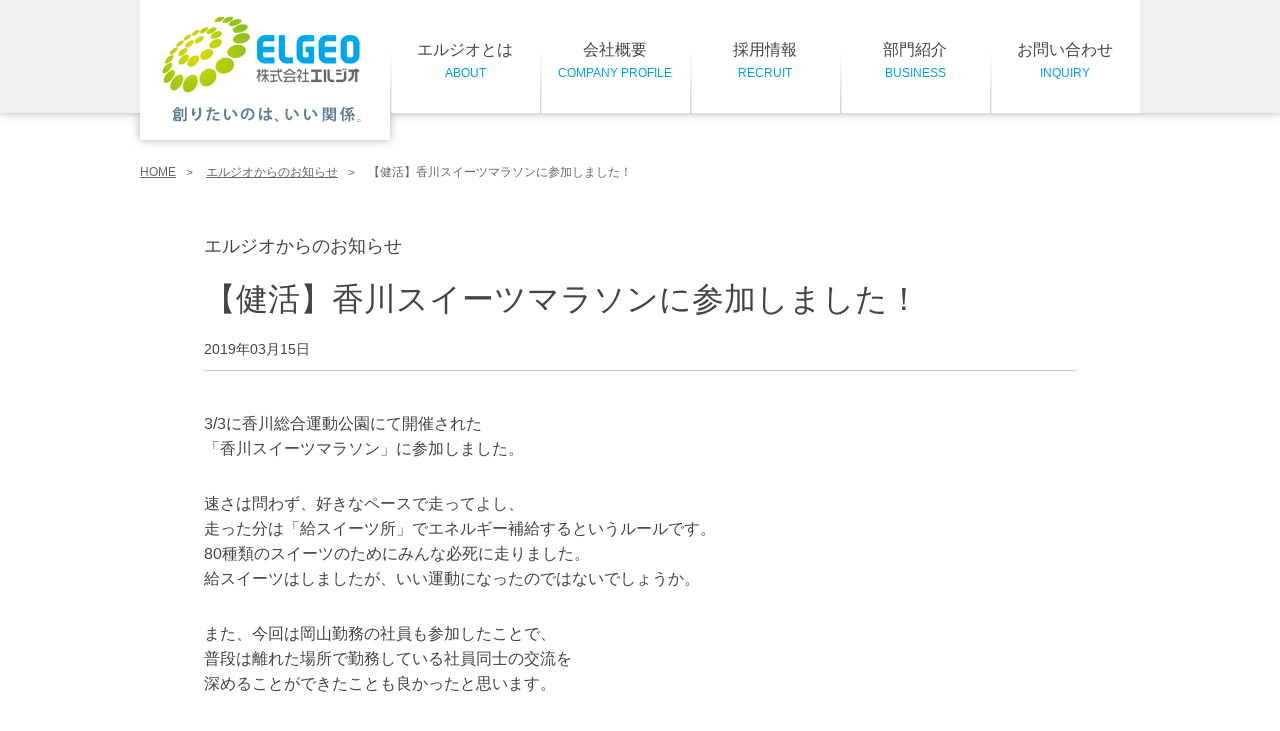

--- FILE ---
content_type: text/html; charset=UTF-8
request_url: https://www.elgeo.co.jp/post-173/
body_size: 7753
content:
<!DOCTYPE html>
<html lang="ja">
<head>
    <!-- Google Tag Manager -->
    <script>(function(w,d,s,l,i){w[l]=w[l]||[];w[l].push({'gtm.start':
    new Date().getTime(),event:'gtm.js'});var f=d.getElementsByTagName(s)[0],
    j=d.createElement(s),dl=l!='dataLayer'?'&l='+l:'';j.async=true;j.src=
    'https://www.googletagmanager.com/gtm.js?id='+i+dl;f.parentNode.insertBefore(j,f);
    })(window,document,'script','dataLayer','GTM-MJCW8DG');</script>
    <!-- End Google Tag Manager -->
    <!-- Google Tag Manager -->
    <script>(function(w,d,s,l,i){w[l]=w[l]||[];w[l].push({'gtm.start':
    new Date().getTime(),event:'gtm.js'});var f=d.getElementsByTagName(s)[0],
    j=d.createElement(s),dl=l!='dataLayer'?'&l='+l:'';j.async=true;j.src=
    'https://www.googletagmanager.com/gtm.js?id='+i+dl;f.parentNode.insertBefore(j,f);
    })(window,document,'script','dataLayer','GTM-5SJTKPX8');</script>
    <!-- End Google Tag Manager -->

    <meta charset="UTF-8">
        <meta name="description" itemprop="description" content="エルジオグループは総合エネルギー企業として、エネルギー（重油、ガソリン、軽油、灯油、LPガス、天然ガス、新エネルギー）の安定供給を通じて、暮らしの利便性向上や、産業の活性化を実現します。">
	<meta name="facebook-domain-verification" content="7x9q40jh6uviw2eljoow6q1n97da57" />
    <link rel="stylesheet" type="text/css" media="all" href="https://www.elgeo.co.jp/renewal/wp-content/themes/elgeo18/style.css">
    <script type="text/javascript" src="https://www.elgeo.co.jp/renewal/wp-content/themes/elgeo18/html_lib/jquery.min.js"></script>
    <script type="text/javascript" src="https://www.elgeo.co.jp/renewal/wp-content/themes/elgeo18/html_lib/common_query.js"></script>

<!-- Global site tag (gtag.js) - Google Analytics -->
<script async src="https://www.googletagmanager.com/gtag/js?id=UA-5772641-1"></script>
<script>
  window.dataLayer = window.dataLayer || [];
  function gtag(){dataLayer.push(arguments);}
  gtag('js', new Date());

  gtag('config', 'UA-5772641-1');
</script>

    <title>【健活】香川スイーツマラソンに参加しました！ &#8211; 株式会社エルジオ</title>
<meta name='robots' content='max-image-preview:large' />
<link rel="alternate" type="application/rss+xml" title="株式会社エルジオ &raquo; 【健活】香川スイーツマラソンに参加しました！ のコメントのフィード" href="https://www.elgeo.co.jp/post-173/feed/" />
<script type="text/javascript">
/* <![CDATA[ */
window._wpemojiSettings = {"baseUrl":"https:\/\/s.w.org\/images\/core\/emoji\/15.0.3\/72x72\/","ext":".png","svgUrl":"https:\/\/s.w.org\/images\/core\/emoji\/15.0.3\/svg\/","svgExt":".svg","source":{"concatemoji":"https:\/\/www.elgeo.co.jp\/renewal\/wp-includes\/js\/wp-emoji-release.min.js?ver=6.5.7"}};
/*! This file is auto-generated */
!function(i,n){var o,s,e;function c(e){try{var t={supportTests:e,timestamp:(new Date).valueOf()};sessionStorage.setItem(o,JSON.stringify(t))}catch(e){}}function p(e,t,n){e.clearRect(0,0,e.canvas.width,e.canvas.height),e.fillText(t,0,0);var t=new Uint32Array(e.getImageData(0,0,e.canvas.width,e.canvas.height).data),r=(e.clearRect(0,0,e.canvas.width,e.canvas.height),e.fillText(n,0,0),new Uint32Array(e.getImageData(0,0,e.canvas.width,e.canvas.height).data));return t.every(function(e,t){return e===r[t]})}function u(e,t,n){switch(t){case"flag":return n(e,"\ud83c\udff3\ufe0f\u200d\u26a7\ufe0f","\ud83c\udff3\ufe0f\u200b\u26a7\ufe0f")?!1:!n(e,"\ud83c\uddfa\ud83c\uddf3","\ud83c\uddfa\u200b\ud83c\uddf3")&&!n(e,"\ud83c\udff4\udb40\udc67\udb40\udc62\udb40\udc65\udb40\udc6e\udb40\udc67\udb40\udc7f","\ud83c\udff4\u200b\udb40\udc67\u200b\udb40\udc62\u200b\udb40\udc65\u200b\udb40\udc6e\u200b\udb40\udc67\u200b\udb40\udc7f");case"emoji":return!n(e,"\ud83d\udc26\u200d\u2b1b","\ud83d\udc26\u200b\u2b1b")}return!1}function f(e,t,n){var r="undefined"!=typeof WorkerGlobalScope&&self instanceof WorkerGlobalScope?new OffscreenCanvas(300,150):i.createElement("canvas"),a=r.getContext("2d",{willReadFrequently:!0}),o=(a.textBaseline="top",a.font="600 32px Arial",{});return e.forEach(function(e){o[e]=t(a,e,n)}),o}function t(e){var t=i.createElement("script");t.src=e,t.defer=!0,i.head.appendChild(t)}"undefined"!=typeof Promise&&(o="wpEmojiSettingsSupports",s=["flag","emoji"],n.supports={everything:!0,everythingExceptFlag:!0},e=new Promise(function(e){i.addEventListener("DOMContentLoaded",e,{once:!0})}),new Promise(function(t){var n=function(){try{var e=JSON.parse(sessionStorage.getItem(o));if("object"==typeof e&&"number"==typeof e.timestamp&&(new Date).valueOf()<e.timestamp+604800&&"object"==typeof e.supportTests)return e.supportTests}catch(e){}return null}();if(!n){if("undefined"!=typeof Worker&&"undefined"!=typeof OffscreenCanvas&&"undefined"!=typeof URL&&URL.createObjectURL&&"undefined"!=typeof Blob)try{var e="postMessage("+f.toString()+"("+[JSON.stringify(s),u.toString(),p.toString()].join(",")+"));",r=new Blob([e],{type:"text/javascript"}),a=new Worker(URL.createObjectURL(r),{name:"wpTestEmojiSupports"});return void(a.onmessage=function(e){c(n=e.data),a.terminate(),t(n)})}catch(e){}c(n=f(s,u,p))}t(n)}).then(function(e){for(var t in e)n.supports[t]=e[t],n.supports.everything=n.supports.everything&&n.supports[t],"flag"!==t&&(n.supports.everythingExceptFlag=n.supports.everythingExceptFlag&&n.supports[t]);n.supports.everythingExceptFlag=n.supports.everythingExceptFlag&&!n.supports.flag,n.DOMReady=!1,n.readyCallback=function(){n.DOMReady=!0}}).then(function(){return e}).then(function(){var e;n.supports.everything||(n.readyCallback(),(e=n.source||{}).concatemoji?t(e.concatemoji):e.wpemoji&&e.twemoji&&(t(e.twemoji),t(e.wpemoji)))}))}((window,document),window._wpemojiSettings);
/* ]]> */
</script>
<style id='wp-emoji-styles-inline-css' type='text/css'>

	img.wp-smiley, img.emoji {
		display: inline !important;
		border: none !important;
		box-shadow: none !important;
		height: 1em !important;
		width: 1em !important;
		margin: 0 0.07em !important;
		vertical-align: -0.1em !important;
		background: none !important;
		padding: 0 !important;
	}
</style>
<link rel='stylesheet' id='wp-block-library-css' href='https://www.elgeo.co.jp/renewal/wp-includes/css/dist/block-library/style.min.css?ver=6.5.7' type='text/css' media='all' />
<style id='classic-theme-styles-inline-css' type='text/css'>
/*! This file is auto-generated */
.wp-block-button__link{color:#fff;background-color:#32373c;border-radius:9999px;box-shadow:none;text-decoration:none;padding:calc(.667em + 2px) calc(1.333em + 2px);font-size:1.125em}.wp-block-file__button{background:#32373c;color:#fff;text-decoration:none}
</style>
<style id='global-styles-inline-css' type='text/css'>
body{--wp--preset--color--black: #000000;--wp--preset--color--cyan-bluish-gray: #abb8c3;--wp--preset--color--white: #ffffff;--wp--preset--color--pale-pink: #f78da7;--wp--preset--color--vivid-red: #cf2e2e;--wp--preset--color--luminous-vivid-orange: #ff6900;--wp--preset--color--luminous-vivid-amber: #fcb900;--wp--preset--color--light-green-cyan: #7bdcb5;--wp--preset--color--vivid-green-cyan: #00d084;--wp--preset--color--pale-cyan-blue: #8ed1fc;--wp--preset--color--vivid-cyan-blue: #0693e3;--wp--preset--color--vivid-purple: #9b51e0;--wp--preset--gradient--vivid-cyan-blue-to-vivid-purple: linear-gradient(135deg,rgba(6,147,227,1) 0%,rgb(155,81,224) 100%);--wp--preset--gradient--light-green-cyan-to-vivid-green-cyan: linear-gradient(135deg,rgb(122,220,180) 0%,rgb(0,208,130) 100%);--wp--preset--gradient--luminous-vivid-amber-to-luminous-vivid-orange: linear-gradient(135deg,rgba(252,185,0,1) 0%,rgba(255,105,0,1) 100%);--wp--preset--gradient--luminous-vivid-orange-to-vivid-red: linear-gradient(135deg,rgba(255,105,0,1) 0%,rgb(207,46,46) 100%);--wp--preset--gradient--very-light-gray-to-cyan-bluish-gray: linear-gradient(135deg,rgb(238,238,238) 0%,rgb(169,184,195) 100%);--wp--preset--gradient--cool-to-warm-spectrum: linear-gradient(135deg,rgb(74,234,220) 0%,rgb(151,120,209) 20%,rgb(207,42,186) 40%,rgb(238,44,130) 60%,rgb(251,105,98) 80%,rgb(254,248,76) 100%);--wp--preset--gradient--blush-light-purple: linear-gradient(135deg,rgb(255,206,236) 0%,rgb(152,150,240) 100%);--wp--preset--gradient--blush-bordeaux: linear-gradient(135deg,rgb(254,205,165) 0%,rgb(254,45,45) 50%,rgb(107,0,62) 100%);--wp--preset--gradient--luminous-dusk: linear-gradient(135deg,rgb(255,203,112) 0%,rgb(199,81,192) 50%,rgb(65,88,208) 100%);--wp--preset--gradient--pale-ocean: linear-gradient(135deg,rgb(255,245,203) 0%,rgb(182,227,212) 50%,rgb(51,167,181) 100%);--wp--preset--gradient--electric-grass: linear-gradient(135deg,rgb(202,248,128) 0%,rgb(113,206,126) 100%);--wp--preset--gradient--midnight: linear-gradient(135deg,rgb(2,3,129) 0%,rgb(40,116,252) 100%);--wp--preset--font-size--small: 13px;--wp--preset--font-size--medium: 20px;--wp--preset--font-size--large: 36px;--wp--preset--font-size--x-large: 42px;--wp--preset--spacing--20: 0.44rem;--wp--preset--spacing--30: 0.67rem;--wp--preset--spacing--40: 1rem;--wp--preset--spacing--50: 1.5rem;--wp--preset--spacing--60: 2.25rem;--wp--preset--spacing--70: 3.38rem;--wp--preset--spacing--80: 5.06rem;--wp--preset--shadow--natural: 6px 6px 9px rgba(0, 0, 0, 0.2);--wp--preset--shadow--deep: 12px 12px 50px rgba(0, 0, 0, 0.4);--wp--preset--shadow--sharp: 6px 6px 0px rgba(0, 0, 0, 0.2);--wp--preset--shadow--outlined: 6px 6px 0px -3px rgba(255, 255, 255, 1), 6px 6px rgba(0, 0, 0, 1);--wp--preset--shadow--crisp: 6px 6px 0px rgba(0, 0, 0, 1);}:where(.is-layout-flex){gap: 0.5em;}:where(.is-layout-grid){gap: 0.5em;}body .is-layout-flex{display: flex;}body .is-layout-flex{flex-wrap: wrap;align-items: center;}body .is-layout-flex > *{margin: 0;}body .is-layout-grid{display: grid;}body .is-layout-grid > *{margin: 0;}:where(.wp-block-columns.is-layout-flex){gap: 2em;}:where(.wp-block-columns.is-layout-grid){gap: 2em;}:where(.wp-block-post-template.is-layout-flex){gap: 1.25em;}:where(.wp-block-post-template.is-layout-grid){gap: 1.25em;}.has-black-color{color: var(--wp--preset--color--black) !important;}.has-cyan-bluish-gray-color{color: var(--wp--preset--color--cyan-bluish-gray) !important;}.has-white-color{color: var(--wp--preset--color--white) !important;}.has-pale-pink-color{color: var(--wp--preset--color--pale-pink) !important;}.has-vivid-red-color{color: var(--wp--preset--color--vivid-red) !important;}.has-luminous-vivid-orange-color{color: var(--wp--preset--color--luminous-vivid-orange) !important;}.has-luminous-vivid-amber-color{color: var(--wp--preset--color--luminous-vivid-amber) !important;}.has-light-green-cyan-color{color: var(--wp--preset--color--light-green-cyan) !important;}.has-vivid-green-cyan-color{color: var(--wp--preset--color--vivid-green-cyan) !important;}.has-pale-cyan-blue-color{color: var(--wp--preset--color--pale-cyan-blue) !important;}.has-vivid-cyan-blue-color{color: var(--wp--preset--color--vivid-cyan-blue) !important;}.has-vivid-purple-color{color: var(--wp--preset--color--vivid-purple) !important;}.has-black-background-color{background-color: var(--wp--preset--color--black) !important;}.has-cyan-bluish-gray-background-color{background-color: var(--wp--preset--color--cyan-bluish-gray) !important;}.has-white-background-color{background-color: var(--wp--preset--color--white) !important;}.has-pale-pink-background-color{background-color: var(--wp--preset--color--pale-pink) !important;}.has-vivid-red-background-color{background-color: var(--wp--preset--color--vivid-red) !important;}.has-luminous-vivid-orange-background-color{background-color: var(--wp--preset--color--luminous-vivid-orange) !important;}.has-luminous-vivid-amber-background-color{background-color: var(--wp--preset--color--luminous-vivid-amber) !important;}.has-light-green-cyan-background-color{background-color: var(--wp--preset--color--light-green-cyan) !important;}.has-vivid-green-cyan-background-color{background-color: var(--wp--preset--color--vivid-green-cyan) !important;}.has-pale-cyan-blue-background-color{background-color: var(--wp--preset--color--pale-cyan-blue) !important;}.has-vivid-cyan-blue-background-color{background-color: var(--wp--preset--color--vivid-cyan-blue) !important;}.has-vivid-purple-background-color{background-color: var(--wp--preset--color--vivid-purple) !important;}.has-black-border-color{border-color: var(--wp--preset--color--black) !important;}.has-cyan-bluish-gray-border-color{border-color: var(--wp--preset--color--cyan-bluish-gray) !important;}.has-white-border-color{border-color: var(--wp--preset--color--white) !important;}.has-pale-pink-border-color{border-color: var(--wp--preset--color--pale-pink) !important;}.has-vivid-red-border-color{border-color: var(--wp--preset--color--vivid-red) !important;}.has-luminous-vivid-orange-border-color{border-color: var(--wp--preset--color--luminous-vivid-orange) !important;}.has-luminous-vivid-amber-border-color{border-color: var(--wp--preset--color--luminous-vivid-amber) !important;}.has-light-green-cyan-border-color{border-color: var(--wp--preset--color--light-green-cyan) !important;}.has-vivid-green-cyan-border-color{border-color: var(--wp--preset--color--vivid-green-cyan) !important;}.has-pale-cyan-blue-border-color{border-color: var(--wp--preset--color--pale-cyan-blue) !important;}.has-vivid-cyan-blue-border-color{border-color: var(--wp--preset--color--vivid-cyan-blue) !important;}.has-vivid-purple-border-color{border-color: var(--wp--preset--color--vivid-purple) !important;}.has-vivid-cyan-blue-to-vivid-purple-gradient-background{background: var(--wp--preset--gradient--vivid-cyan-blue-to-vivid-purple) !important;}.has-light-green-cyan-to-vivid-green-cyan-gradient-background{background: var(--wp--preset--gradient--light-green-cyan-to-vivid-green-cyan) !important;}.has-luminous-vivid-amber-to-luminous-vivid-orange-gradient-background{background: var(--wp--preset--gradient--luminous-vivid-amber-to-luminous-vivid-orange) !important;}.has-luminous-vivid-orange-to-vivid-red-gradient-background{background: var(--wp--preset--gradient--luminous-vivid-orange-to-vivid-red) !important;}.has-very-light-gray-to-cyan-bluish-gray-gradient-background{background: var(--wp--preset--gradient--very-light-gray-to-cyan-bluish-gray) !important;}.has-cool-to-warm-spectrum-gradient-background{background: var(--wp--preset--gradient--cool-to-warm-spectrum) !important;}.has-blush-light-purple-gradient-background{background: var(--wp--preset--gradient--blush-light-purple) !important;}.has-blush-bordeaux-gradient-background{background: var(--wp--preset--gradient--blush-bordeaux) !important;}.has-luminous-dusk-gradient-background{background: var(--wp--preset--gradient--luminous-dusk) !important;}.has-pale-ocean-gradient-background{background: var(--wp--preset--gradient--pale-ocean) !important;}.has-electric-grass-gradient-background{background: var(--wp--preset--gradient--electric-grass) !important;}.has-midnight-gradient-background{background: var(--wp--preset--gradient--midnight) !important;}.has-small-font-size{font-size: var(--wp--preset--font-size--small) !important;}.has-medium-font-size{font-size: var(--wp--preset--font-size--medium) !important;}.has-large-font-size{font-size: var(--wp--preset--font-size--large) !important;}.has-x-large-font-size{font-size: var(--wp--preset--font-size--x-large) !important;}
.wp-block-navigation a:where(:not(.wp-element-button)){color: inherit;}
:where(.wp-block-post-template.is-layout-flex){gap: 1.25em;}:where(.wp-block-post-template.is-layout-grid){gap: 1.25em;}
:where(.wp-block-columns.is-layout-flex){gap: 2em;}:where(.wp-block-columns.is-layout-grid){gap: 2em;}
.wp-block-pullquote{font-size: 1.5em;line-height: 1.6;}
</style>
<link rel='stylesheet' id='contact-form-7-css' href='https://www.elgeo.co.jp/renewal/wp-content/plugins/contact-form-7/includes/css/styles.css?ver=5.7.7' type='text/css' media='all' />
<link rel="https://api.w.org/" href="https://www.elgeo.co.jp/wp-json/" /><link rel="alternate" type="application/json" href="https://www.elgeo.co.jp/wp-json/wp/v2/posts/173" /><link rel="EditURI" type="application/rsd+xml" title="RSD" href="https://www.elgeo.co.jp/renewal/xmlrpc.php?rsd" />
<meta name="generator" content="WordPress 6.5.7" />
<link rel="canonical" href="https://www.elgeo.co.jp/post-173/" />
<link rel='shortlink' href='https://www.elgeo.co.jp/?p=173' />
<link rel="alternate" type="application/json+oembed" href="https://www.elgeo.co.jp/wp-json/oembed/1.0/embed?url=https%3A%2F%2Fwww.elgeo.co.jp%2Fpost-173%2F" />
<link rel="alternate" type="text/xml+oembed" href="https://www.elgeo.co.jp/wp-json/oembed/1.0/embed?url=https%3A%2F%2Fwww.elgeo.co.jp%2Fpost-173%2F&#038;format=xml" />
<link rel="icon" href="https://www.elgeo.co.jp/renewal/wp-content/uploads/2024/03/favicon-150x150.png" sizes="32x32" />
<link rel="icon" href="https://www.elgeo.co.jp/renewal/wp-content/uploads/2024/03/favicon.png" sizes="192x192" />
<link rel="apple-touch-icon" href="https://www.elgeo.co.jp/renewal/wp-content/uploads/2024/03/favicon.png" />
<meta name="msapplication-TileImage" content="https://www.elgeo.co.jp/renewal/wp-content/uploads/2024/03/favicon.png" />
</head>

<body id="pageTop">
<!-- Google Tag Manager (noscript) -->
<noscript><iframe src="https://www.googletagmanager.com/ns.html?id=GTM-MJCW8DG"
height="0" width="0" style="display:none;visibility:hidden"></iframe></noscript>
<!-- End Google Tag Manager (noscript) -->
<!-- Google Tag Manager (noscript) -->
<noscript><iframe src="https://www.googletagmanager.com/ns.html?id=GTM-5SJTKPX8"
height="0" width="0" style="display:none;visibility:hidden"></iframe></noscript>
<!-- End Google Tag Manager (noscript) -->

<div id="background">

<!-- ヘッダー -->
<header >
    <section>
        <h1><a href="https://www.elgeo.co.jp/"><img src="https://www.elgeo.co.jp/renewal/wp-content/themes/elgeo18/images/logo01.png" alt="株式会社エルジオ"><span><img src="https://www.elgeo.co.jp/renewal/wp-content/themes/elgeo18/images/logo02.png" alt="創りたいのは、いい関係。"></span></a></h1>
        <p class="menu"><a href="javascript:void(0);"><span>menu</span></a></p>
        <nav id="mainNavi">
            <ul>
                <li ><a href="https://www.elgeo.co.jp/about">エルジオとは<span>ABOUT</span></a></li>
                <li ><a href="javascript:void(0);">会社概要<span>COMPANY PROFILE</span></a>
                    <ul>
                        <li><a href="https://www.elgeo.co.jp/company">企業データ・沿革</a></li>
                        <li><a href="https://www.elgeo.co.jp/access">アクセスマップ・<br>グループ企業</a></li>
                    </ul>
                </li>
                <li ><a href="https://www.elgeo.co.jp/recruit" target="_blank">採用情報<span>RECRUIT</span></a></li>
                <li ><a href="javascript:void(0);">部門紹介<span>BUSINESS</span></a>
                    <ul>
                        <li><a href="https://www.elgeo.co.jp/logistics">物流・海上部門</a></li>
                        <li><a href="http://www.elgeo.co.jp/cs/">カーリテール<br>販売部門</a></li>
                        <li><a href="https://www.elgeo.co.jp/tsutaya">TSUTAYA・<br>TULLY'S COFFEE<br>部門</a></li>
                        <li><a href="https://www.elgeo.co.jp/care">介護部門</a></li><li><a href="https://www.elgeo.co.jp/tsutaya/goodkagawa">商品開発部門</a></li>
                    </ul>
                </li>
                <li ><a href="https://www.elgeo.co.jp/inquiry">お問い合わせ<span>INQUIRY</span></a></li>
                <li class="close"><a href="javascript:void(0);">Close</a></li>
            </ul>
        </nav>
    </section>
    <!-- SPナビ -->
    <section id="spNavi">
    </section>
</header><!-- ヘッダーパン屑 -->
<article>
  <section class="breadcrumb">
    <ul>
      <li><a href="https://www.elgeo.co.jp">HOME</a></li>
              <li><a href="https://www.elgeo.co.jp/post-all">エルジオからのお知らせ</a></li>
            <li>【健活】香川スイーツマラソンに参加しました！</li>
    </ul>
  </section>
</article>

<!-- お知らせタイトル -->
<article>
  <section id="infoTitle">
    <p>エルジオからのお知らせ</p>
    <h2>【健活】香川スイーツマラソンに参加しました！</h2>
    <p>2019年03月15日</p>
  </section>
</article>

<!-- 自由記入エリア -->
<article class="editArea">
  <section>
    
<p>3/3に香川総合運動公園にて開催された<br />「香川スイーツマラソン」に参加しました。</p>



<p>速さは問わず、好きなペースで走ってよし、<br />走った分は「給スイーツ所」でエネルギー補給するというルールです。<br />80種類のスイーツのためにみんな必死に走りました。<br />給スイーツはしましたが、いい運動になったのではないでしょうか。</p>



<p>また、今回は岡山勤務の社員も参加したことで、<br />普段は離れた場所で勤務している社員同士の交流を<br />深めることができたことも良かったと思います。</p>



<p>今後も社員の健康に関連するイベントに積極的に参加していきたいと思います。</p>



<figure class="wp-block-image is-resized"><img fetchpriority="high" decoding="async" class="wp-image-176" src="https://www.elgeo.co.jp/renewal/wp-content/uploads/2019/03/line_152899245051744-1024x768.jpg" alt="" width="291" height="219" srcset="https://www.elgeo.co.jp/renewal/wp-content/uploads/2019/03/line_152899245051744-1024x768.jpg 1024w, https://www.elgeo.co.jp/renewal/wp-content/uploads/2019/03/line_152899245051744-300x225.jpg 300w, https://www.elgeo.co.jp/renewal/wp-content/uploads/2019/03/line_152899245051744-768x576.jpg 768w, https://www.elgeo.co.jp/renewal/wp-content/uploads/2019/03/line_152899245051744.jpg 1478w" sizes="(max-width: 291px) 100vw, 291px" />　<img decoding="async" class="wp-image-175" src="https://www.elgeo.co.jp/renewal/wp-content/uploads/2019/03/line_152959627592085-768x1024.jpg" alt="" width="204" height="273" srcset="https://www.elgeo.co.jp/renewal/wp-content/uploads/2019/03/line_152959627592085-768x1024.jpg 768w, https://www.elgeo.co.jp/renewal/wp-content/uploads/2019/03/line_152959627592085-225x300.jpg 225w, https://www.elgeo.co.jp/renewal/wp-content/uploads/2019/03/line_152959627592085.jpg 1108w" sizes="(max-width: 204px) 100vw, 204px" /></figure>


  </section>

  <!--  追加一覧  -->
  <section class="infoSetMore">
    <p><a href="https://www.elgeo.co.jp/post-all">お知らせ一覧へ</a></p>
  </section>
</article>



<!-- バナーエリア -->
<article id="bannerArea">
  <section>
    <p class="pcArea"><a href="https://www.elgeo.co.jp/recruit" target="_blank"><img src="https://www.elgeo.co.jp/renewal/wp-content/themes/elgeo18/images/recruit_banner2.jpg" alt="「全ては人が基本」エルジオの採用情報"></a></p>
    <p class="spArea"><a href="https://www.elgeo.co.jp/recruit" target="_blank"><img src="https://www.elgeo.co.jp/renewal/wp-content/themes/elgeo18/images/recruit_banner2.jpg" alt="「全ては人が基本」エルジオの採用情報"></a></p>
  </section>
</article>



<!-- トップペ戻る -->
<article>
  <section id="go2top">
    <p><a href="#pageTop">このページの先頭へ</a></p>
  </section>
</article>


<!-- フッター -->
<article id="footer">
  <section>
    <h2><a href="https://www.elgeo.co.jp/"><img src="https://www.elgeo.co.jp/renewal/wp-content/themes/elgeo18/images/logo0w.png" alt="株式会社エルジオ 創りたいのは、いい関係。"></a></h2>
    <dl>
      <dt>本社</dt>
      <dd>〒701-0165  岡山県岡山市北区大内田764-3<em> / </em><span>TEL <a href="tel:0862925560">086-292-5560</a></span></dd>
      <dt>玉野事業所</dt>
      <dd>〒706-0027  岡山県玉野市日比5-9-7<em> / </em><span>TEL <a href="tel:0863813500">0863-81-3500</a></span></dd>
    </dl>
  </section>
  <section class="breadcrumb">
    <ul>
      <li><a href="https://www.elgeo.co.jp/">トップページ</a></li>
    </ul>
  </section>
  <section>
    <ul>
      <li><a href="https://www.elgeo.co.jp/about">エルジオとは</a></li>
      <li><a href="https://www.elgeo.co.jp/post-all">お知らせ</a></li>
    </ul>
    <ul>
      <li><span>会社概要</span>
        <ul>
          <li><a href="https://www.elgeo.co.jp/company">企業データ・沿革</a></li>
          <li><a href="https://www.elgeo.co.jp/access">アクセスマップ・グループ企業</a></li>
        </ul>
      </li>
    </ul>
    <ul>
      <li><a href="https://www.elgeo.co.jp/recruit" target="_blank">採用情報</a></li>
    </ul>
    <ul>
      <li><span>部門紹介</span>
        <ul>
          <li><a href="https://www.elgeo.co.jp/logistics">物流・海上部門</a></li>
          <li><a href="https://www.elgeo.co.jp/cs/">カーリテール販売部門</a></li>
          <li><a href="https://www.elgeo.co.jp/tsutaya">TSUTAYA・TULLY'S COFFEE部門</a></li>
          <li><a href="https://www.elgeo.co.jp/care">介護部門</a></li><li><a href="https://www.elgeo.co.jp/tsutaya/goodkagawa">商品開発部門</a></li>
        </ul>
      </li>
    </ul>
    <ul>
      <li><a href="https://www.elgeo.co.jp/inquiry">お問い合わせ</a>
        <ul>
          <li><a href="https://www.elgeo.co.jp/privacy">プライバシポリシー</a></li>
          <!-- li><a href="https://www.elgeo.co.jp/sitemap">サイトマップ</a></li -->
        </ul>
      </li>
    </ul>
  </section>
</article>

<footer>
  <section>
    <address>Copyright &copy; 2018 ELGEO Co., Ltd. All Rights Reserved.</address>
  </section>
</footer>


</div><!--background-->
<script type="text/javascript" src="https://www.elgeo.co.jp/renewal/wp-content/plugins/contact-form-7/includes/swv/js/index.js?ver=5.7.7" id="swv-js"></script>
<script type="text/javascript" id="contact-form-7-js-extra">
/* <![CDATA[ */
var wpcf7 = {"api":{"root":"https:\/\/www.elgeo.co.jp\/wp-json\/","namespace":"contact-form-7\/v1"}};
/* ]]> */
</script>
<script type="text/javascript" src="https://www.elgeo.co.jp/renewal/wp-content/plugins/contact-form-7/includes/js/index.js?ver=5.7.7" id="contact-form-7-js"></script>
</body>
</html>

--- FILE ---
content_type: text/css
request_url: https://www.elgeo.co.jp/renewal/wp-content/themes/elgeo18/style.css
body_size: 4703
content:
@import url("./html_lib/common.css");
@import url("./common_contents.css");
@import url("./editor-style_body.css");
/*
Theme Name: エルジオ2018
Version: 1.0
Description:This CSS for Beny Pong!, Twenty Fifteen customize. add CMB2. Last update 180620
Author:Seiki Nishijima

This theme has been based on the production of GPL of Twenty Fifteen.
Please diversion in self-responsibility in the copyleft.

    $Id: style.css,v1.0 $
*/
/*===========================================================================

  共通設定　ここから

===========================================================================*/
html{
    -webkit-text-size-adjust: none;
}
body {
    padding: 0 0 0 0;
    margin:0px auto 0px auto;
    text-align:center;
    color: #444;
    background: #fff;
}
#background {
    padding: 0 0 0 0;
    margin:0px auto 0px auto;
    text-align:center;
    width: 100%;
    min-width: 1100px;
    position: relative;
    font-size: 16px;
}
/** スマートフォン用カウンター **/
@media screen and (max-width: 740px) {
    #background {
        min-width: 320px;
    }
}
/*-----------------------------------*/
#background a {
    color: #00a0e9;
    text-decoration: none;
    filter: Alpha(opacity=100);
    opacity: 1;
    -webkit-transition: all 0.7s ease;
    -moz-transition: all 0.7s ease;
    -o-transition: all 0.7s ease;
    transition: all 0.7s ease;
    box-sizing: border-box;
}
#background a:hover {
    filter: Alpha(opacity=50);
    opacity: 0.5;
}
#background a[href^="tel:"] {
    pointer-events: none;
}
#background img {
    vertical-align: middle;
    box-sizing: border-box;
    width: 100%;
    height: auto;
}
#background .pcArea ,
#background .pcImage {
    display: block;
}
#background .spArea ,
#background .spImage {
    display: none;
}
/** スマートフォン用カウンター **/
@media screen and (max-width: 740px) {
    a:hover {
        filter: Alpha(opacity=100);
        opacity: 1;
    }
    #background a[href^="tel:"] {
        pointer-events: auto;
        text-decoration: underline;
    }
    #background .pcArea ,
    #background .pcImage {
        display: none;
    }
    #background .spArea ,
    #background .spImage {
        display: block;
    }
    #background span.spNone {
        display: none;
    }
}
/*------------------------------------
  共通レイアウト設定　ここから
-------------------------------------*/
#background header ,
#background footer ,
#background article {
    margin:0px auto 0px auto;
    text-align:center;
    width: 100%;
    min-width: 1100px;
}
#background section {
    margin:0px auto 0px auto;
    text-align:center;
    width: 1000px;
}
/** スマートフォン用カウンター **/
@media screen and (max-width: 740px) {
    #background header ,
    #background footer ,
    #background article {
        min-width: initial;
        min-width: auto;
        -webkit-transition: all 0.7s ease;
        -moz-transition: all 0.7s ease;
        -o-transition: all 0.7s ease;
        transition: all 0.7s ease;
        left: 0;
    }
    #background section {
        width: 100%;
    }
}
/*------------------------------------
  共通テキスト設定　ここから
-------------------------------------*/
#background article h1 ,
#background article h2 ,
#background article h3 ,
#background article h4 ,
#background article h5 ,
#background article h6 ,
#background article p ,
#background article ul ,
#background article ol {
    margin: 0 auto 30px auto;
}
/** スマートフォン用カウンター **/
@media screen and (max-width: 740px) {
    #background article h1 ,
    #background article h2 ,
    #background article h3 ,
    #background article h4 ,
    #background article h5 ,
    #background article h6 ,
    #background article p ,
    #background article ul ,
    #background article ol {
        margin: 0 0 15px 0;
    }
}

/*===========================================================================

  共通ヘッダ設定　ここから

===========================================================================*/
#background header {
    background: #f0f0f0;
    filter: drop-shadow(0 0 5px rgba(0,0,0,0.3));
    z-index: 200;
    position: relative;
    left: 0;
    top: 0;
}
#background header h1 {
    margin: 0 0 0 0;
    width: 250px;
    display: block;
    position: absolute;
    left: 0;
    top: 0;
    background: #fff;
}
#background header h1 a {
    display: block;
    padding: 10px 0 15px;
}
#background header p.menu ,
#background header #spNavi {
    display: none;
}
#background header.adminHeader {
    top: 32px;
}
/** スマートフォン用カウンター **/
@media screen and (max-width: 740px) {
    #background header {
        background: #fff;
        display: block;
        filter: drop-shadow(0 0 0 rgba(0,0,0,0));
        box-shadow: 0 0 5px rgba(0,0,0,0.3);
    }
    #background header h1 {
        align-items: center;
        margin: 0 auto 0 auto;
        width: 50%;
        max-width: 200px;
        position: static;
    }
    #background header h1 a {
        padding: 5px 0 5px;
    }
    #background header h1 span {
        display: none;
    }
    #background header.adminHeader {
        top: 46px;
    }
    #wpadminbar {
        position: fixed !important;
    }
}
/*------------------------------------
  メニュー展開設定　ここから
-------------------------------------*/
/** スマートフォン用カウンター **/
@media screen and (max-width: 740px) {
    #background header p.menu {
        display: block;
        width: 48px;
        padding: 10px 10px 10px 10px;
        position: absolute;
        top: 50%; right: 10px;
        margin-top: -24px;
    }
    #background header p.menu a {
        display: block;
        width: 100%;
        height: 24px;
        padding: 0 0 0 0;
        position: relative;
        background: transparent;
        overflow: hidden;
        text-indent: -10em;
    }
    #background header p.menu span:before ,
    #background header p.menu a:after ,
    #background header p.menu a:before {
        display: block; content: " ";
        width: 28px; height: 2px;
        background: #1a1a1a;
        position: absolute;
        top: 11px; left: 0;
        transform: rotate(0deg);
        -webkit-transition: all 0.5s ease;
        -moz-transition: all 0.5s ease;
        -o-transition: all 0.5s ease;
        transition: all 0.5s ease;
    }
    #background header p.menu a:after {
        left: auto; right: 0;
        top: auto; bottom: 22px;}
    #background header p.menu a:before {
        top: auto; bottom: 0;}

    #background header p.menu.open a span:before {
        filter: Alpha(opacity=0);
        opacity: 0;}
    #background header p.menu.open a:after ,
    #background header p.menu.open a:before {
        top: auto; bottom: 50%;;
    }
    #background header p.menu.open a:after {
        transform: rotate(-45deg);}
    #background header p.menu.open a:before {
        transform: rotate(45deg);}
}

/*===========================================================================

  共通メニュー設定　ここから

===========================================================================*/
#background #mainNavi {
    width: 750px;
    float: right;
}
#background #mainNavi ul {
    display: flex;
}
#background #mainNavi ul li {
    flex-grow: 1;
    width: 150px;
    display: block;
    position: relative;
    background: #fff;
}
#background #mainNavi ul li:before {
    display: block;
    content: " ";
    width: 2px;
    height: 100%;
    position: absolute;
    bottom: 0;
    left: 0;
    background:url(./images/menu_sepa.png);
    background-size: cover;
    z-index: 10;
}
#background #mainNavi ul li:after {
    display: block;
    content: " ";
    visibility: visible;
    width: 100%;
    height: 6px;
    position: absolute;
    bottom: 0;
    left: 0;
    background:#00a0e9;
    z-index: 10;
    filter: Alpha(opacity=0);
    opacity: 0;
    -webkit-transition: all 0.5s ease;
    -moz-transition: all 0.5s ease;
    -o-transition: all 0.5s ease;
    transition: all 0.5s ease;
    box-sizing: border-box;
}
#background #mainNavi ul li.close {
    display: none;
}
#background #mainNavi ul li a {
    display: block;
    padding: 40px 15px 30px 15px;
    color: #444;
    line-height: 1.2em;
    text-align: center;
}
#background #mainNavi ul li a span {
    display: block;
    color: #00a0e9;
    font-size: 12px;
    padding-top: 5px;
}
#background #mainNavi ul li.active:after ,
#background #mainNavi ul li:hover:after {
    filter: Alpha(opacity=100);
    opacity: 1;
}

/*------------------------------------
  メニュー展開設定　ここから
-------------------------------------*/
#background #mainNavi ul ul {
    display: none;
    position: absolute;
    z-index: 100;
    width: 100%;
}
#background #mainNavi ul ul li {
    border-top: 1px solid #d6d6d6;
}
#background #mainNavi ul ul li:before ,
#background #mainNavi ul ul li:after {
    display: none;
}
#background #mainNavi ul ul li a {
    font-size: 12px;
    line-height: 1.4em;
    font-weight: bold;
    padding: 20px 15px 20px 15px;
    color: #00a0e9;
}


/*===========================================================================

  共通メニューSP設定　ここから

===========================================================================*/
/** スマートフォン用カウンター **/
@media screen and (max-width: 740px) {
    #background #mainNavi {
        display: none;
    }
    #background {
        width: 100%;
        overflow: hidden;
    }
    #background.open header ,
    #background.open footer ,
    #background.open article {
        left: -80vw;
    }
    #background header #spNavi {
        display: block;
        width: 80vw;
        position: absolute;
        top: 0;
        right: -80vw;
    }
    #background header #spNavi #mainNavi {
        display: block;
        width: 100%;
        float: none;
    }
    #background #mainNavi ul {
        display: block;
        width: 100%;
        height: 100vh;
        overflow: scroll;
        background: #00a0e9;
        padding: 10px 15px 10px 15px;
    }
    #background #mainNavi ul li {
        width: 100%;
        background: transparent;
    }
    #background #mainNavi ul ul li {
        padding-left: 10px;
    }
    #background #mainNavi ul li:before {
        display: none;
    }
    #background #mainNavi ul li:after {
        display: none;
    }
    #background #mainNavi ul li.close {
        display: block;
    }
    #background #mainNavi ul li a {
        padding: 5px 0 5px 20px;
        margin-bottom: 5px;
        color: #fff;
        font-weight: bold;
        text-align: left;
        position: relative;
    }
    #background #mainNavi ul li.active a:before {
        display: block;
        content: " ";
        width: 6px;
        height: 6px;
        border-radius: 3px;
        position: absolute;
        top: 50%;
        left: 0;
        margin-top: -3px;
        background:#fff;
        z-index: 10;
    }
    #background #mainNavi ul li.active ul a:before {
        display: none;
    }
    #background #mainNavi ul li a span {
        display: none;
    }
    /*------------------------------------
      メニュー展開設定　ここから
    -------------------------------------*/
    #background #mainNavi ul ul {
        display: block;
        position: static;
        overflow: initial;
        width: initial;
        height: initial;
        padding: 0 0 10px 0;
    }
    #background #mainNavi ul ul li {
        border-top: none;
    }
    #background #mainNavi ul ul li br {
        display: none;
    }
    #background #mainNavi ul ul li a {
        font-size: 14px;
        line-height: 1.4em;
        font-weight: bold;
        padding: 0 0 0 20px;
        margin-top: 10px;
        color: #fff;
    }
}


/*===========================================================================

  共通フッター設定　ここから

===========================================================================*/
/*------------------------------------
  頭出し設定　ここから
-------------------------------------*/
#background #go2top p {
    margin: 0;
    text-align: right;
}
#background #go2top a {
    display: inline-block;
    font-size: 12px;
    text-decoration: underline;
    padding: 10px 50px 10px 70px;
    background: #7fbf34 url(./images/icon02.png) no-repeat 50px 50%;
    background-size: 10px 10px;
    color: #fff;
}
/** スマートフォン用カウンター **/
@media screen and (max-width: 740px) {
    #background #go2top p {
        background: #7fbf34;
        text-align: center;
        border-bottom: 1px solid #bfde9c;
    }
}
/*------------------------------------
  フッター共通設定　ここから
-------------------------------------*/
#background #footer {
    background: #7fbf34;
    color: #fff;
}
#background #footer section {
    padding: 20px 0 20px;
    display: flex;
    justify-content: space-between;
}
/** スマートフォン用カウンター **/
@media screen and (max-width: 740px) {
    #background #footer section {
        padding: 15px 0 15px;
        display: block;
    }
}
/*------------------------------------
  アドレス設定　ここから
-------------------------------------*/
#background #footer section:first-of-type {
    align-items: center;
}
#background #footer h2 {
    width: 410px;
    margin: 0 auto 0 0;
}
#background #footer dl {
    width: 530px;
    margin: 0 0 0 auto;
    font-size: 12px;
}
#background #footer dl dt {
    width: 100px;
    float: left;
    padding-right: 20px;
    clear: both;
    position: relative;
    line-height: 2.2em;
}
#background #footer dl dd {
    width: 430px;
    float: right;
    line-height: 2.2em;
}
#background #footer dl dt:before {
    display: block;
    content: " ";
    width: 1px;
    height: 14px;
    position: absolute;
    top: 50%;
    right: 15px;
    margin-top: -7px;
    background: #bfde9c;
    z-index: 10;
}
#background #footer dl a {
    color: #fff;
}
/** スマートフォン用カウンター **/
@media screen and (max-width: 740px) {
    #background #footer h2 {
        width: 80%;
        padding: 0 15px 15px 15px;
    }
    #background #footer dl {
        width: 100%;
        padding: 0 15px 15px 15px;
    }
    #background #footer dl dt ,
    #background #footer dl dd {
        width: auto;
        float: none;
        line-height: 1.6em;
    }
    #background #footer dl dt:before {
        display: none;
    }
    #background #footer dl dd em {
        display: none;
    }
    #background #footer dl dd span {
        display: block;
        margin-bottom: 10px;
    }
}
/*------------------------------------
  サイトマップ設定　ここから
-------------------------------------*/
#background #footer ul {
    margin-bottom: 100px;
    min-width: 15%;
}
#background #footer ul ul {
    margin: 0 0 0 0;
}
#background #footer ul li {
    margin: 0 20px 5px 0;
}
#background #footer ul ul li {
    margin: 5px 0 0 0;
}
#background #footer ul li a ,
#background #footer ul li span {
    display: block;
    color: #fff;
    font-size: 14px;
    font-weight: bold;
    padding-left: 20px;
    position: relative;
}
#background #footer ul ul li a {
    font-size: 12px;
    font-weight: normal;
}
#background #footer ul li a:before ,
#background #footer ul li span:before {
    display: block;
    content: " ";
    width: 12px;
    height: 12px;
    position: absolute;
    top: 50%;
    left: 0;
    margin-top: -6px;
    background: url(./images/icon01.png);
    background-size: cover;
    z-index: 10;
}
#background #footer ul ul li a:before {
    display: none;
}
/** スマートフォン用カウンター **/
@media screen and (max-width: 740px) {
    #background #footer ul {
        margin-bottom: 0;
        width: 100%;
        padding: 0 15px 0 15px;
    }
    #background #footer ul ul {
        padding: 0 0 0 0;
    }
    #background #footer ul li a {
        display: inline-block;
    }
}
/*------------------------------------
  フッターアドレス設定　ここから
-------------------------------------*/
#background footer {
    padding: 20px 0 20px 0;
}
#background footer address {
    width: 100%;
    clear: both;
    text-align: center;
    line-height: 1em;
    font-size: 10px;
    font-style: normal;
    font-family: serif;
}
/** スマートフォン用カウンター **/
@media screen and (max-width: 740px) {
    #background footer {
        padding: 15px 15px 15px 15px;
    }
    #background footer address {
        line-height: 1.4em;
    }
}
/*------------------------------------
  フッターバナー設定　ここから
-------------------------------------*/
/** スマートフォン用カウンター **/
@media screen and (max-width: 740px) {
    #background #bannerArea {
        padding: 0 15px 0 15px;
    }
}
/*===========================================================================

  パンくず 設定　ここから

===========================================================================*/
#background .breadcrumb {
    padding: 50px 0 0 0;
}
#background .breadcrumb li {
    float: left;
    font-size: 12px;
    padding-right: 30px;
    position: relative;
    color: #666;
}
#background .breadcrumb li:before {
    display: block;
    content: ">";
    width: 12px;
    height: 12px;
    font-size: 12px;
    line-height: 12px;
    position: absolute;
    top: 50%;
    right: 8px;
    margin-top: -6px;
    z-index: 10;
}
#background .breadcrumb li:last-of-type:before {
    display: none;
}
#background .breadcrumb li a {
    font-size: 12px;
    color: #666;
    text-decoration: underline;
}
/** スマートフォン用カウンター **/
@media screen and (max-width: 740px) {
    #background .breadcrumb {
        padding: 15px 15px 0 15px;
    }
}
/*------------------------------------
  フッターパンくず設定　ここから
-------------------------------------*/
#background #footer section.breadcrumb {
    width: 100%;
    display: block;
    border-top: 1px solid #97cb5f;
    background: #86c23e;
    text-align: center;
    padding: 0 0 0 0;
}
#background #footer section.breadcrumb ul {
    width: 1000px;
    margin: 0 auto 0 auto;
    padding-top: 10px;
}
#background #footer section.breadcrumb ul li {
    margin: 0 15px 10px 0;
    padding-right: 0;
}
#background #footer section.breadcrumb ul li:before {
    display: none;
}
#background #footer section.breadcrumb ul li a {
    font-size: 13px;
    color: #fff;
    text-decoration: none;
}
#background #footer section.breadcrumb ul li a:before {
    transform: rotate(180deg);
    width: 14px;
    height: 14px;
    margin-top: -7px;
}
/** スマートフォン用カウンター **/
@media screen and (max-width: 740px) {
    #background #footer section.breadcrumb ul {
        width: 100%;
    }
}
/*===========================================================================

  ページネーション 設定　ここから

===========================================================================*/
#background nav.pagination h2 {
    display: none;
}
#background nav.pagination .nav-links {
    width: 100%;
    display: flex;
    justify-content: center;
    align-items: center;
    margin-bottom: 60px;
}
#background nav.pagination a ,
#background nav.pagination span {
    display: block;
    height: 50px; width: 50px;
    margin: 0 5px 0 5px;
    padding: 9px 10px 11px 10px;
    border: 1px solid #00a0e9;
    line-height: 30px;
    font-size: 18px;
    color: #00a0e9;
    text-align: center;
    border-radius: 4px;
}
#background nav.pagination span {
    background: #00a0e9;
    color: #fff;
}
#background nav.pagination a.prev ,
#background nav.pagination a.next {
    overflow: hidden;
    text-indent: -10em;
    background: url(./images/icon01.svg) no-repeat 50% 50%;
    background-size: 40px 40px;
    border: none;
}
#background nav.pagination a.prev {
    transform:rotate(180deg);
}
/** スマートフォン用カウンター **/
@media screen and (max-width: 740px) {
    #background nav.pagination .nav-links {
        flex-wrap: wrap;
        margin-bottom: 20px;
        padding: 0 12px 0 13px;
    }
    #background nav.pagination a ,
    #background nav.pagination span {
        height: 30px; width: 30px;
        margin: 0 3px 5px 2px;
        padding: 4px 5px 6px 5px;
        line-height: 20px;
        font-size: 14px;
    }
    #background nav.pagination a.prev ,
    #background nav.pagination a.next {
        background-size: 20px 20px;
    }
}

/*===========================================================================

  404エラー　設定　ここから

===========================================================================*/
#background #errorArea section{
    padding: 100px 0 100px 0;
    width: 900px;
}
#background #errorArea h3{
    font-size: 140px;
    color: #00a0e9;
    line-height: 1em;
}
#background #errorArea h3 span{
    font-size: 42px;
}
#background #errorArea p span{
    display: block;
}
/** スマートフォン用カウンター **/
@media screen and (max-width: 740px) {
    #background #errorArea section{
        padding: 30px 0 30px 0;
        width: 100%;
    }
    #background #errorArea h3{
        font-size: 40px;
        margin: 0 15px 15px 15px;
    }
    #background #errorArea h3 span{
        font-size: 20px;
        margin-left: 0.2em;
    }
    #background #errorArea p{
        margin: 0 15px 15px 15px;
        font-size: 14px;
    }
    #background #errorArea p span{
        display: inline;
    }
}
/*===========================================================================

  設定　ここから

===========================================================================*/

/*------------------------------------
  設定　ここから
-------------------------------------*/

/*-----------------------------------*/

/** スマートフォン用カウンター **/
@media screen and (max-width: 740px) {
}

--- FILE ---
content_type: text/css
request_url: https://www.elgeo.co.jp/renewal/wp-content/themes/elgeo18/html_lib/common.css
body_size: 2586
content:
/*
  $Id: common.css,v2.4t for JP $

/*===========================================================================

  設定リセット　ここから

===========================================================================*/
#background dir ,
#background menu ,
#background dl ,
#background dt ,
#background dd ,
#background form ,
#background h1 ,
#background h2 ,
#background h3 ,
#background h4 ,
#background h5 ,
#background h6 ,
#background header ,
#background footer ,
#background article ,
#background section ,
#background div ,
#background p ,
#background address {
    font-family: "メイリオ","Meiryo","ヒラギノ角ゴ Pro W3","Hiragino Kaku Gothic Pro","ＭＳ Ｐゴシック", "MS P Gothic", sans-serif;
    padding:0;
    margin:0;
    text-align:left;
    font-size: 1em;
    line-height: 1.6em;
    border: none;
    outline: none;
    -moz-box-sizing: border-box;
    -webkit-box-sizing: border-box;
    -o-box-sizing: border-box;
    -ms-box-sizing: border-box;
    box-sizing: border-box;
    zoom:1;
}
#background em{
    font-style: normal;
}

#background ul ,
#background ol ,
#background nav ,
#background figure {
    list-style-type:none;
    margin: 0 0 0 0;
    padding: 0 0 0 0;
    text-align:left;
    border: none;
    outline: none;
    -moz-box-sizing: border-box;
    -webkit-box-sizing: border-box;
    -o-box-sizing: border-box;
    -ms-box-sizing: border-box;
    box-sizing: border-box;
    zoom:1;
}


#background li ,
#background figure {
    font-family: "メイリオ","Meiryo","ヒラギノ角ゴ Pro W3","Hiragino Kaku Gothic Pro","ＭＳ Ｐゴシック", "MS P Gothic", sans-serif;
    font-size: 1em;
    line-height: 1.6em;
    margin: 0 0 0 0;
    padding: 0 0 0 0;
    border: none;
    outline: none;
    -moz-box-sizing: border-box;
    -webkit-box-sizing: border-box;
    -o-box-sizing: border-box;
    -ms-box-sizing: border-box;
    box-sizing: border-box;
    zoom:1;
    position:relative;
}

#background a ,

#background img {
    border: none;
    outline: none;
}

#background div ,
#background dl ,
#background header ,
#background footer ,
#background article ,
#background section {
    position:relative;
}

#background textarea ,
#background input ,

#background textarea ,
#background button {
    border: none;
    outline: none;/*
    -webkit-appearance: none;*/
}
#background a ,
#background span ,

#background em ,
#background strong ,

#background figure ,
#background figcaption {
    -moz-box-sizing: border-box;
    -webkit-box-sizing: border-box;
    -o-box-sizing: border-box;
    -ms-box-sizing: border-box;
    box-sizing: border-box;
    border: none;
    outline: none;
}

#background .clearfix:after ,
#background div:after ,
#background nav:after ,
#background ul:after ,
#background ol:after ,
#background li:after ,
#background menu:after ,
#background article:after ,
#background section:after ,
#background aside:after ,
#background dir:after ,
#background dl:after,
#background dt:after,
#background td:after {
    content: ".";
    display: block;
    clear: both;
    height: 0em;
    visibility: hidden;
    overflow: hidden;
    zoom:1;
    font-size:0;
}
#background h1 ,
#background h2 ,
#background h3 ,
#background h4 ,
#background hr {
    clear: both;
}
#background table ,
#background table tr {
    border: 0;
    margin: 0;
    padding: 0;
    border-collapse: collapse;
    box-sizing: border-box;
    -moz-box-sizing: border-box;
    -webkit-box-sizing: border-box;
    -o-box-sizing: border-box;
    -ms-box-sizing: border-box;
}
#background td ,
#background th {
    font-weight: normal;
    vertical-align: top;
    text-align: left;
    font-size: 1em;
    line-height: 1.6em;
    border-collapse: collapse;
    font-family: "メイリオ","Meiryo","ヒラギノ角ゴ Pro W3","Hiragino Kaku Gothic Pro","ＭＳ Ｐゴシック", "MS P Gothic", sans-serif;
    box-sizing: border-box;
    -moz-box-sizing: border-box;
    -webkit-box-sizing: border-box;
    -o-box-sizing: border-box;
    -ms-box-sizing: border-box;
}
select ,
option ,
input ,
textarea {
    font-family: "メイリオ","Meiryo","ヒラギノ角ゴ Pro W3","Hiragino Kaku Gothic Pro","ＭＳ Ｐゴシック", "MS P Gothic", sans-serif;
    font-size: 1em;
    line-height: 1.6em;
    -moz-box-sizing: border-box;
    -webkit-box-sizing: border-box;
    -o-box-sizing: border-box;
    -ms-box-sizing: border-box;
    box-sizing: border-box;
}

/*===========================================================================

  カラーボックス設定　ここから
  Colorbox v1.4.31

===========================================================================*/
#colorbox,
#cboxOverlay,
#cboxWrapper{
    position:absolute;
    top:0;
    left:0;
    z-index:9999;
    overflow:hidden;padding: 0 0 0 0;
}
#colorbox:focus,
#cboxOverlay:focus,
#cboxWrapper:focus {
    outline: none;
}
#cboxOverlay{
    position:fixed;
    width:100%;
    height:100%;
}
#cboxMiddleLeft,
#cboxBottomLeft{
    clear:left;
}
#cboxContent{
    position:relative;
}
#cboxLoadedContent{
    overflow:auto;
}
#cboxTitle{
    margin:0;
}
#cboxLoadingOverlay,
#cboxLoadingGraphic{
    position:absolute;
    top:0;
    left:0;
    width:100%;
    height:100%;
}
#cboxPrevious,
#cboxNext,
#cboxClose,
#cboxSlideshow{
    cursor:pointer;
}
.cboxPhoto{
    float:left;
    margin:auto;
    border:0;
    display:block;
}
.cboxIframe{
    width:100%;
    height:100%;
    display:block;
    border:0;
}
#colorbox,
#cboxContent,
#cboxLoadedContent{
    box-sizing:content-box;
}

/*------------------------------------
  ユーザー設定　ここから
-------------------------------------*/
#cboxOverlay{
    background:#000;
}
#colorbox:focus {
    outline: none;
}
#cboxContent{
    margin-top:35px;
    margin-bottom: 30px;
}
.cboxIframe{
    background:#fff;
}
#cboxError{
    padding:50px;
    border:1px solid #ccc;
}
#cboxTitle{
    font-family: "メイリオ","Meiryo","ヒラギノ角ゴ Pro W3","Hiragino Kaku Gothic Pro","ＭＳ Ｐゴシック", "MS P Gothic", sans-serif;
    position:absolute;
    bottom:-30px;
    left:0;
    color:#fff;
    font-size: 14px;
    font-weight: bold;
    height: 1.4em;
    text-align: left;
}
#cboxCurrent{
    font-family: "メイリオ","Meiryo","ヒラギノ角ゴ Pro W3","Hiragino Kaku Gothic Pro","ＭＳ Ｐゴシック", "MS P Gothic", sans-serif;
    position:absolute;
    top:-25px;
    right:0;
    color:#ccc;
    font-size: 12px;
    font-weight: bold;
    width: 100%;
    padding-right: 40px;
    text-align: right;
}
#cboxSlideshow{
    position:absolute;
    top:-20px;
    right:90px;
    color:#fff;
}

#cboxContent #cboxPrevious,
#cboxContent #cboxNext{
    position:absolute;
    top:230px;
    margin-top:0px;
    width:50px;
    height:50px;
    text-indent:-9999px;
    border: none;
    filter: Alpha(opacity=0);
    opacity: 0;
    -webkit-transition: all 0.5s ease;
    -moz-transition: all 0.5s ease;
    -o-transition: all 0.5s ease;
    transition: all  0.5s ease;
    background: url(../images/icon05.png) no-repeat 50% 50%;
    background-size: 40px 40px;
}
#cboxContent:hover #cboxPrevious,
#cboxContent:hover #cboxNext{
    filter: Alpha(opacity=100);
    opacity: 1;
}
#cboxPrevious{
    left:10px;
    transform: rotate(-180deg);
}
#cboxNext{
    right:10px;
    transform: rotate(0deg);
}
#cboxContent:hover #cboxPrevious:hover,
#cboxContent:hover #cboxNext:hover{
    filter: Alpha(opacity=50);
    opacity: 0.5;
}

#cboxClose{
    position:absolute;
    top:-20px;
    right: 0;
    right:0;
    display:block;
    background:url(../images/icon_close.png) no-repeat center center;
    background-size: 40px 40px;
    width:40px;
    height:40px;
    text-indent:-9999px;
    border: none;
    filter: Alpha(opacity=100);
    opacity: 1;
    -webkit-transition: all 0.5s ease;
    -moz-transition: all 0.5s ease;
    -o-transition: all 0.5s ease;
    transition: all  0.5s ease;
}
#cboxClose:hover{
    filter: Alpha(opacity=50);
    opacity: 0.5;
}
/** スマートフォン用カウンター **/
@media screen and (max-width: 740px) {
    #cboxContent #cboxPrevious,
    #cboxContent #cboxNext{
        position:absolute;
        top:100%;
        margin-top:10px;
        width:25px;
        height:25px;
        background-size: 25px 25px;
        filter: Alpha(opacity=100);
        opacity: 1;
    }
    #cboxContent:hover #cboxPrevious:hover,
    #cboxContent:hover #cboxNext:hover{
        filter: Alpha(opacity=100);
        opacity: 1;
    }
    #cboxPrevious{
        left:0px;
    }
    #cboxNext{
        right:0px;
    }
    #cboxTitle{
        padding: 0 30px 0 30px;
        font-size: 12px;
    }
    #cboxContent{
        margin-bottom: 50px;
    }
    #cboxClose{
        top:-10px;
        right: 0;
        background-size: 20px 20px;
        width:20px;
        height:20px;
    }
}

/*===========================================================================

  スライダー設定　ここから
  Slick v1.8.0

===========================================================================*/
/* Slider */
.slick-slider {
    position: relative;
    display: block;
    box-sizing: border-box;
    -webkit-user-select: none;
    -moz-user-select: none;
    -ms-user-select: none;
    user-select: none;
    -webkit-touch-callout: none;
    -khtml-user-select: none;
    -ms-touch-action: pan-y;
    touch-action: pan-y;
    -webkit-tap-highlight-color: transparent;
}
.slick-list {
    position: relative;
    display: block;
    overflow: hidden;
    margin: 0;
    padding: 0;
}
.slick-list:focus {
    outline: none;
}
.slick-list.dragging {
    cursor: pointer;
    cursor: hand;
}
.slick-slider .slick-track,
.slick-slider .slick-list {
    -webkit-transform: translate3d(0, 0, 0);
    -moz-transform: translate3d(0, 0, 0);
    -ms-transform: translate3d(0, 0, 0);
    -o-transform: translate3d(0, 0, 0);
    transform: translate3d(0, 0, 0);
}
.slick-track {
    position: relative;
    top: 0;
    left: 0;
    display: block;
    margin-left: auto;
    margin-right: auto;
}
.slick-track:before,
.slick-track:after {
    display: table;
    content: '';
}
.slick-track:after {
    clear: both;
}
.slick-loading .slick-track {
    visibility: hidden;
}
.slick-slide {
    display: none;
    float: left;
    height: 100%;
    min-height: 1px;
}
[dir='rtl'] .slick-slide {
    float: right;
}
.slick-slide img {
    display: block;
}
.slick-slide.slick-loading img {
    display: none;
}
.slick-slide.dragging img {
    pointer-events: none;
}
.slick-initialized .slick-slide {
    display: block;
}
.slick-loading .slick-slide {
    visibility: hidden;
}
.slick-vertical .slick-slide {
    display: block;
    height: auto;
    border: 1px solid transparent;
}
.slick-arrow.slick-hidden {
    display: none;
}


--- FILE ---
content_type: text/css
request_url: https://www.elgeo.co.jp/renewal/wp-content/themes/elgeo18/common_contents.css
body_size: 13276
content:
/*
  copyright (c)2008-2018 Pong! ALL right reserved.
  Create and Design by seiki nishijima

/*===========================================================================

  トップ メインイメージ/ピックアップバナー設定　ここから

===========================================================================*/
#background #topMainArea section {
    width: 100%;
}
#background #topMainArea p {
    margin-bottom: 0;
}
/*------------------------------------
  ピックアップ設定　ここから
-------------------------------------*/
#background #topPickupArea {
    background: url(./images/top/background_pickup.jpg);
    background-attachment: fixed;
    background-size: cover;
    width: 100%;
    padding: 70px 0 70px;
}
#background #topPickupArea section {
    display: flex;
    flex-wrap: wrap;
}
#background #topPickupArea p {
    margin-bottom: 25px;
    margin-left: 0;
    width: auto;
}
#background #topPickupArea p.wideBanner {
    width: 100%;
}
/** スマートフォン用カウンター **/
@media screen and (max-width: 740px) {
    #background #topPickupArea {
        padding: 15px 15px 0 15px;
    }
    #background #topPickupArea section {
        display: block;
    }
    #background #topPickupArea p {
        margin-bottom: 15px;
        width: 100%;
    }
}
/*------------------------------------
  youtube設定　ここから
-------------------------------------*/
#background #topPickupArea dl {
    width: 370px;
    background: #fff;
    border: 1px solid #dff5ff;
    padding: 15px;
    margin-bottom: 25px;
}
#background #topPickupArea dl iframe {
    width: 336px;
    height: 257px;
}
#background #topPickupArea dl dd {
    line-height: 0;
}
#background #topPickupArea dl dt {
    padding-top: 5px;
}
#background #topPickupArea dl dt a {
    display: block;
    text-align: center;
    width: 100%;
    padding: 10px 10px 10px 10px;
    background: #00a0e9;
    color: #fff;
    font-size: 14px;
    line-height: 1em;
    font-weight: bold;
}
#background #topPickupArea dl dt span {
    display: inline-block;
    padding-left: 40px;
    position: relative;
}
#background #topPickupArea dl dt span:before {
    display: block;
    content: " ";
    width: 30px;
    height: 30px;
    position: absolute;
    top: 50%;
    left: 0;
    margin-top: -15px;
    background:url(./images/icon03.png);
    background-size: cover;
    z-index: 10;
}
/** スマートフォン用カウンター **/
@media screen and (max-width: 740px) {
    #background #topPickupArea dl {
        width: 100%;
        padding: 5px;
        margin-bottom: 15px;
    }
    #background #topPickupArea dl iframe {
        position: absolute;
        top: 0;
        right: 0;
        width: 100% !important;
        height: 100% !important;
    }
    #background #topPickupArea dl dd {
        position: relative;
        padding-top: 56.25%;
    }
    #background #topPickupArea dl dt {
        padding-top: 5px;
    }
}
/*===========================================================================

  トップコンテンツ設定　ここから

===========================================================================*/
/*------------------------------------
  トップアバウト設定　ここから
-------------------------------------*/
#background .topAboutSet {
    padding: 60px 0 20px;
    width: 720px;
}
#background .topAboutSet h3 ,
#background .topAboutSet p {
    text-align: center;
    font-size: 18px;
    letter-spacing: 0.1em;
}
#background .topAboutSet span {
    display: inline-block;
}
#background .topAboutSet img {
    height: 40px;
    width: auto;
}
/** スマートフォン用カウンター **/
@media screen and (max-width: 740px) {
    #background .topAboutSet {
        padding: 20px 15px 15px;
        width: 100%;
    }
    #background .topAboutSet h3 ,
    #background .topAboutSet p {
        font-size: 14px;
        text-align: left;
    }
    #background .topAboutSet span {
        display: inline;
    }
    #background .topAboutSet img {
        height: auto;
        width: 100%;
    }
}
/*------------------------------------
  トップお知らせ設定　ここから
-------------------------------------*/
#background .topInfoSet {
    display: flex;
    align-items: center;
    border-top: 3px solid #e3e3e3;
    border-bottom: 3px solid #e3e3e3;
    margin-bottom: 15px;
}
#background .topInfoSet h3 {
    font-weight: normal;
    width: 210px;
    padding: 20px;
    margin: 0 auto 0 0;
    font-size: 14px;
}
#background .topInfoSet ul {
    width: 785px;
    margin: 0 0 0 auto;
}
#background .topInfoSet ul li {
    padding: 16px 0 15px;
    font-size: 14px;
}
#background .topInfoSet ul li:before {
    display: block;
    content: " ";
    width: 100%;
    height: 1px;
    position: absolute;
    bottom: 0;
    left: 0;
    background:url(./images/under_line.png);
    z-index: 10;
}
#background .topInfoSet ul li:last-of-type:before {
    display: none;
}
#background .topInfoSet ul li span {
    margin-right: 10px;
}
#background .topInfoSet ul li a {
    text-decoration: underline;
}
/** スマートフォン用カウンター **/
@media screen and (max-width: 740px) {
    #background .topInfoSet {
        display: block;
        border-top-width: 2px;
        border-bottom-width: 2px;
        margin-bottom: 15px;
    }
    #background .topInfoSet h3 {
        text-align: center;
        width: 100%;
        padding: 15px 15px 0;
        margin: 0 0 0 0;
    }
    #background .topInfoSet ul {
        width: 100%;
        margin: 0 0 0 0;
        padding: 0 15px 0 15px;
    }
    #background .topInfoSet ul li span {
        margin-right: 0;
        display: block;
    }
    #background .topInfoSet ul li a {
        text-decoration: underline;
        display: block;
        overflow: hidden;
        text-overflow: ellipsis;
        white-space: nowrap;
    }
}
/*------------------------------------
  トップサービス紹介設定　ここから
  @海運基準
-------------------------------------*/
#background .topBizSet {
    margin-bottom: 70px;
}
#background .topBizSet .titleBox {
    margin-bottom: 10px;
    display: flex;
    align-items: center;
    flex-flow: row-reverse;
    position: relative;
    border-left: 1px solid #e5deea;
}
#background .topBizSet .titleBox figure {
    width: 655px;
}
#background .topBizSet .titleBox dl {
    width: 345px;
    position: static;
    padding: 0 20px;
}
#background .topBizSet .titleBox dl:before ,
#background .topBizSet .titleBox dl:after {
    display: block;
    content: " ";
    visibility: visible;
    width: 345px;
    height: 1px;
    position: absolute;
    top: 0;
    left: 0;
    background: #e5deea;
    z-index: 10;
}
#background .topBizSet .titleBox dl:after {
    bottom: 0;
    top: auto;
}
#background .topBizSet .titleBox dt {
    margin-bottom: 40px;
}
#background .topBizSet .titleBox dd {
    text-align: center;
    font-size: 14px;
}
#background .topBizSet .titleBox dd span {
    display: inline-block;
}
/*-----------------------------------*/
#background .topBizSet p.more {
    width: 100%;
    margin: 0 0 0 0;
}
#background .topBizSet p.more a {
    display: block;
    padding: 15px;
    font-size: 20px;
    line-height: 1em;
    color: #fff;
    background: #7c5b94 url(./images/top/title01.png) no-repeat 100% 0;
    text-align: center;
}
#background .topBizSet p.more span {
    display: inline-block;
    padding-right: 40px;
    position: relative;
}
#background .topBizSet p.more span:before {
    display: block;
    content: " ";
    width: 30px;
    height: 30px;
    position: absolute;
    top: 50%;
    right: 0;
    margin-top: -15px;
    background: url(./images/icon01.png);
    background-size: cover;
    z-index: 10;
}
/** スマートフォン用カウンター **/
@media screen and (max-width: 740px) {
    #background .topBizSet {
        margin-bottom: 15px;
        padding: 0 15px 0 15px;
    }
    #background .topBizSet .titleBox {
        margin-bottom: 20px;
        display: block;
        border-left: none;
    }
    #background .topBizSet .titleBox figure {
        width: 100%;
        margin-bottom: 20px;
    }
    #background .topBizSet .titleBox dl {
        width: 100%;
    }
    #background .topBizSet .titleBox dl:before ,
    #background .topBizSet .titleBox dl:after {
        display: none;
    }
    #background .topBizSet .titleBox dt {
        margin-bottom: 15px;
        padding: 0 20px 0 20px;
    }
    /*-----------------------------------*/
    #background .topBizSet p.more a {
        padding: 10px 30px 10px 10px;
        font-size: 16px;
        line-height: 1.4em;
        background-size: 100px 100px;
    }
    #background .topBizSet p.more span {
        padding-right: 25px;
    }
    #background .topBizSet p.more span:before {
        width: 16px;
        height: 16px;
        margin-top: -8px;
    }
}
/*------------------------------------
  トップサービス紹介バージョン設定　ここから
-------------------------------------*/
#background .topBizSet.colorG .titleBox ,
#background .topBizSet.colorB .titleBox {
    flex-flow: row;
    border-left: none;
    border-right: 1px solid;
}
#background .topBizSet.colorG .titleBox dl:before ,
#background .topBizSet.colorG .titleBox dl:after ,
#background .topBizSet.colorB .titleBox dl:before ,
#background .topBizSet.colorB .titleBox dl:after {
    left: auto;
    right: 0;
}
/** スマートフォン用カウンター **/
@media screen and (max-width: 740px) {
    #background .topBizSet.colorG .titleBox ,
    #background .topBizSet.colorB .titleBox {
        border-right: none;
    }
}
/*-----------------------------------*/
#background .topBizSet.colorG .titleBox {
    border-color: #d3e8e4;
}
#background .topBizSet.colorG .titleBox dl:before ,
#background .topBizSet.colorG .titleBox dl:after {
    background-color: #d3e8e4;
}
#background .topBizSet.colorG p.more a {
    background-color: #238a76;
    background-image: url(./images/top/title02.png);
}
#background .topBizSet.colorY .titleBox {
    border-color: #f5f3cc;
}
#background .topBizSet.colorY .titleBox dl:before ,
#background .topBizSet.colorY .titleBox dl:after {
    background-color: #f5f3cc;
}
#background .topBizSet.colorY p.more a {
    background-color: #cbc400;
    background-image: url(./images/top/title03.png);
}
#background .topBizSet.colorB .titleBox {
    border-color: #daedf5;
}
#background .topBizSet.colorB .titleBox dl:before ,
#background .topBizSet.colorB .titleBox dl:after {
    background-color: #daedf5;
}
#background .topBizSet.colorB p.more a {
    background-color: #46a7cb;
    background-image: url(./images/top/title04.png);
}
/*------------------------------------
  トップSNS設定　ここから
-------------------------------------*/
#background .topBizSet .snsBox {
    width: 100%;
    padding: 20px 0;
    border-bottom: 2px solid #cbc400;
    display: flex;
    flex-wrap: wrap;
}
#background .topBizSet .snsBox h4 {
    width: 100%;
    padding: 0 20px;
    margin-bottom: 20px;
    font-size: 14px;
    color: #444;
    font-weight: normal;
}
#background .topBizSet .snsBox h5 {
    width: 36px;
    height: 36px;
    margin: 0 20px 0 20px;
    overflow: hidden;
    text-indent: -20em;
    background: url(./images/sns01.png) no-repeat 0 0;
    background-size: cover;
}
#background .topBizSet .snsBox h5:nth-of-type(2) {
    background-image: url(./images/sns02.png);
}
#background .topBizSet .snsBox h5:nth-of-type(3) {
    background-image: url(./images/sns03.png);
}
#background .topBizSet .snsBox ul {
    width: 237px;
    margin: 0 20px 0 0;
    position: relative;
}
#background .topBizSet .snsBox ul:nth-of-type(3n) {
    margin: 0 0 0 0;
}
#background .topBizSet .snsBox ul li {
    font-size: 12px;
}
#background .topBizSet .snsBox ul li a {
    font-weight: bold;
    color: #313131;
    text-decoration: underline;
}
#background .topBizSet .snsBox ul:before {
    display: block;
    content: " ";
    width: 1px;
    height: 36px;
    position: absolute;
    top: 0;
    right: -20px;
    background: url(./images/sns_sepa.png);
    z-index: 10;
}
#background .topBizSet .snsBox ul:nth-of-type(3n):before {
    display: none;
}
/** スマートフォン用カウンター **/
@media screen and (max-width: 740px) {
    #background .topBizSet .snsBox {
        width: 100%;
        padding: 15px 15px 15px 15px;
        border-bottom: 2px solid #d1c302;
        display: flex;
        flex-wrap: wrap;
        align-items: center;
    }
    #background .topBizSet .snsBox h4 {
        padding: 0 0;
        margin-bottom: 15px;
        text-align: center;
    }
    #background .topBizSet .snsBox h5 {
        margin: 0 20px 0 0;
        margin-bottom: 15px;
    }
    #background .topBizSet .snsBox ul {
        width: calc(100% - 56px);
        margin: 0 0 15px 0;
    }
    #background .topBizSet .snsBox ul:before {
        display: none;
    }
}
/*===========================================================================
-----------------------------------------------------------------------------
  お知らせ詳細設定　ここから
-----------------------------------------------------------------------------
===========================================================================*/
#background #infoTitle {
    width: 872px;
    padding-top: 20px;
    margin-bottom: 40px;
    border-bottom: 1px solid #c9c9c9;
}
#background #infoTitle h2 {
    font-size: 32px;
    font-weight: normal;
    line-height: 1.2em;
    margin-bottom: 20px;
}
#background #infoTitle p:first-of-type {
    font-size: 18px;
    margin-bottom: 20px;
}
#background #infoTitle p:last-of-type {
    font-size: 14px;
    margin-bottom: 10px;
}
/** スマートフォン用カウンター **/
@media screen and (max-width: 740px) {
    #background #infoTitle {
        width: 100%;
        padding: 0 15px 0 15px;
        margin-bottom: 15px;
    }
    #background #infoTitle h2 {
        font-size: 18px;
        margin-bottom: 10px;
    }
    #background #infoTitle p:first-of-type {
        font-size: 16px;
        margin-bottom: 10px;
    }
}
/*===========================================================================
-----------------------------------------------------------------------------
  エディター入力エリア設定　ここから
-----------------------------------------------------------------------------
===========================================================================*/
#background .editArea section {
    width: 872px;
    margin-bottom: 70px;
}
/** スマートフォン用カウンター **/
@media screen and (max-width: 740px) {
    #background .editArea section {
        width: calc(100% - 30px);
        margin: 0 15px 15px 15px;
    }
}
/*===========================================================================
-----------------------------------------------------------------------------
  エルジオとは　設定　ここから
-----------------------------------------------------------------------------
===========================================================================*/
#background #aboutArea section {
    margin-bottom: 50px;
    color: #4b4b4b;
}
#background #aboutArea h2 {
    text-align: center;
    margin-bottom: 80px;
}
#background #aboutArea h3 {
    text-align: center;
    margin-bottom: 40px;
}
#background #aboutArea h2 img {
    height: 80px;
    width: auto;
}
#background #aboutArea h3 img {
    height: 40px;
    width: auto;
}
/** スマートフォン用カウンター **/
@media screen and (max-width: 740px) {
    #background #aboutArea section {
        margin: 0 0 15px 0;
        padding: 0 15px 0 15px;
    }
    #background #aboutArea h2 img ,
    #background #aboutArea h3 img {
        height: auto;
        width: 100%;
    }
    #background #aboutArea h2 ,
    #background #aboutArea h3 {
        margin-bottom: 15px;
    }
}
/*------------------------------------
  メニュー設定　ここから
-------------------------------------*/
#background #aboutTitle ul {
    display: flex;
    flex-wrap: wrap;
    width: 751px;
    margin: 0 auto 40px auto;
    border-right: 1px solid #7fcff4;
}
#background #aboutTitle ul li {
    width: 250px;
    padding: 15px;
    text-align: center;
    border-left: 1px solid #7fcff4;
}
#background #aboutTitle ul li a {
    display: inline-block;
    padding-left: 30px;
    position: relative;
}
#background #aboutTitle ul li a:before {
    display: block;
    content: " ";
    width: 16px;
    height: 16px;
    position: absolute;
    top: 50%;
    left: 0;
    margin-top: -8px;
    background: url(./images/icon04.png);
    background-size: cover;
    transform: rotate(90deg);
    z-index: 10;
}
/** スマートフォン用カウンター **/
@media screen and (max-width: 740px) {
    #background #aboutTitle ul {
		width: auto;
        margin-bottom: 15px;
        border-right: none;
    }
    #background #aboutTitle ul li {
        width: 50%;
        padding: 10px;
        border-left: none;
        font-size: 14px;
    }
    #background #aboutTitle ul li:nth-of-type(2n) {
        border-left: 1px solid #7fcff4;
    }
    #background #aboutTitle ul li:nth-of-type(3) {
		width: 100%;
        border-top: 1px solid #7fcff4;
    }
    #background #aboutTitle ul li a {
        padding-left: 22px;
    }
    #background #aboutTitle ul li a:before {
        width: 12px;
        height: 12px;
        margin-top: -6px;
    }
}
/*------------------------------------
  メッセージ設定　ここから
-------------------------------------*/
#background #aboutMesse figure {
    width: 260px;
    float: left;
}
#background #aboutMesse h4 ,
#background #aboutMesse p {
    width: 700px;
    float: right;
    color: #4b4b4b;
}
#background #aboutMesse h4 {
    font-size: 21px;
    margin-bottom: 20px;
}
#background #aboutMesse p {
    font-size: 15px;
    line-height: 2em;
}
/** スマートフォン用カウンター **/
@media screen and (max-width: 740px) {
    #background #aboutMesse {
        text-align: left;
    }
    #background #aboutMesse figure {
        width: 45%;
        margin: 0 10px 10px 0;
    }
    #background #aboutMesse h4 {
        float: none;
        width: auto;
        font-size: 16px;
        margin-bottom: 15px;
        text-align: center;
    }
    #background #aboutMesse p {
        width: auto;
        float: none;
        display: inline;
        text-align: left;
        font-size: 14px;
    }
}
/*------------------------------------
  事業領域設定　ここから
-------------------------------------*/
#background #aboutField {
    text-align: center;
    position: relative;
}
#background #aboutField figure {
    padding: 50px 0 50px 0;
    margin: 0 auto 0 auto;
    width: 400px;
}
#background #aboutField ul {
    position: absolute;
    z-index: 10;
}
#background #aboutField ul li {
    padding-left: 20px;
    font-size: 15px;
    line-height: 20px;
    margin-bottom: 5px;
    color: #003c83;
}
#background #aboutField ul li:before {
    display: block;
    content: " ";
    width: 10px;
    height: 10px;
    border-radius: 5px;
    position: absolute;
    top: 5px;
    left: 0;
    background: #003c83;
    z-index: 10;
}
/*-----------------------------------*/
#background #aboutField ul.logi1 {
    top: 70px;
    left: 205px;
}
#background #aboutField ul.logi2 {
    top: 110px;
    left: 690px;
}
#background #aboutField ul.logi2 li {
    color: #5a3c70;
}
#background #aboutField ul.logi2 li:before {
    background: #5a3c70;
}
#background #aboutField ul.car {
    top: 315px;
    left: 725px;
}
#background #aboutField ul.car li {
    color: #1b6e5d;
}
#background #aboutField ul.car li:before {
    background: #1b6e5d;
}
#background #aboutField ul.care {
    top: 165px;
    left: 25px;
}
#background #aboutField ul.care li {
    color: #2695bc;
}
#background #aboutField ul.care li:before {
    background: #2695bc;
}
#background #aboutField ul.tsutaya {
    top: 375px;
    left: 25px;
}
#background #aboutField ul.tsutaya li {
    color: #9f9c15;
}
#background #aboutField ul.tsutaya li:before {
    background: #9f9c15;
}
/** スマートフォン用カウンター **/
@media screen and (max-width: 740px) {
    #background #aboutField {
        text-align: left;
    }
    #background #aboutField figure {
        padding: 0 15px 0 15px;
        margin: 0 auto 15px auto;
        width: 100%;
    }
    #background #aboutField ul {
        position: static;
        margin-bottom: 10px;
    }
    #background #aboutField ul li {
        padding-left: 15px;
        font-size: 14px;
    }
    #background #aboutField ul li:before {
        width: 8px;
        height: 8px;
        border-radius: 4px;
        top: 6px;
    }
}
/*------------------------------------
  各部門紹介設定　ここから
-------------------------------------*/
#background #aboutBusiness ul {
    display: flex;
    flex-wrap: wrap;
}
#background #aboutBusiness ul li {
    width: 480px;
    margin: 0 40px 40px 0;
}
#background #aboutBusiness ul li:nth-of-type(2n) {
    margin: 0 0 40px 0;
}

/** スマートフォン用カウンター **/
@media screen and (max-width: 740px) {
    #background #aboutBusiness ul li ,
    #background #aboutBusiness ul li:nth-of-type(2n) {
        width: 100%;
        margin: 0 0 10px 0;
    }
}
/*===========================================================================
-----------------------------------------------------------------------------
  プライバシー設定　ここから
-----------------------------------------------------------------------------
===========================================================================*/
#background #privacyArea section {
    text-align: center;
    margin-bottom: 80px;
    color: #4b4b4b;
}
#background #privacyArea h2 {
    margin-bottom: 50px;
    padding-bottom: 80px;
    text-align: center;
    border-bottom: 1px solid #c9c9c9;
}
#background #privacyArea h3 {
    margin-bottom: 40px;
    text-align: center;
}
#background #privacyArea h2 img ,
#background #privacyArea h3 img {
    height: 40px;
    width: auto;
}
#background #privacyArea h4 {
    margin-bottom: 50px;
    font-size: 21px;
    text-align: center;
}
#background #privacyArea h4 img {
    height: 60px;
    width: auto;
}
/** スマートフォン用カウンター **/
@media screen and (max-width: 740px) {
    #background #privacyArea section {
        margin-bottom: 15px;
        padding: 0 15px 0 15px;
    }
    #background #privacyArea h2 {
        margin-bottom: 15px;
        padding-bottom: 15px;
    }
    #background #privacyArea h3 ,
    #background #privacyArea h4 {
        margin-bottom: 15px;
        font-size: 16px;
        text-align: left;
    }
    #background #privacyArea h2 img ,
    #background #privacyArea h3 img ,
    #background #privacyArea h4 img {
        height: auto;
        width: 100%;
    }
}
/*-----------------------------------*/
#background #privacyArea p ,
#background #privacyArea ol ,
#background #privacyArea ul {
    margin-bottom: 50px;
    font-size: 15px;
    text-align: left;
}
#background #privacyArea ol li {
    margin: 0 0 10px 20px;
    padding-left: 20px;
    list-style-type: decimal;
}
#background #privacyArea ul li {
    margin: 0 0 10px 40px;
    padding-left: 0;
    list-style-type: disc;
}
/** スマートフォン用カウンター **/
@media screen and (max-width: 740px) {
    #background #privacyArea p ,
    #background #privacyArea ol ,
    #background #privacyArea ul {
        margin-bottom: 15px;
        font-size: 14px;
    }
    #background #privacyArea ol li ,
    #background #privacyArea ul li {
        margin: 0 0 10px 20px;
        padding-left: 0;
    }
}
/*-----------------------------------*/
#background #privacyArea dl {
    display: inline-block;
    margin: 0 auto 50px auto;
    padding: 0 30px 25px 30px;
    border: 2px solid #ccecfb;
}
#background #privacyArea dl dt ,
#background #privacyArea dl dd {
    border-bottom: 1px dotted #939393;
    padding: 25px 15px 25px 15px;
    line-height: 1em;
    text-align: center;
}
#background #privacyArea dl a {
    color: #4b4b4b;
}
/** スマートフォン用カウンター **/
@media screen and (max-width: 740px) {
    #background #privacyArea dl {
        display: block;
        margin: 0 auto 25px auto;
        padding: 0 15px 15px 15px;
    }
    #background #privacyArea dl dt ,
    #background #privacyArea dl dd {
        padding: 15px 15px 15px 15px;
        line-height: 1.4em;
        font-size: 14px;
    }
}

/*===========================================================================
-----------------------------------------------------------------------------
  会社概要　設定　ここから
-----------------------------------------------------------------------------
===========================================================================*/
#background #companyArea {
    margin-bottom: 40px;
    color: #4b4b4b;
}
#background #companyArea section {
    margin-bottom: 40px;
}
#background #companyArea h2 {
    text-align: center;
    margin-bottom: 80px;
}
#background #companyArea h3 {
    text-align: center;
    margin-bottom: 40px;
}
#background #companyArea h2 img ,
#background #companyArea h3 img {
    height: 40px;
    width: auto;
}
#background #companyArea a[href^="tel:"] {
    color: #4b4b4b;
}
/** スマートフォン用カウンター **/
@media screen and (max-width: 740px) {
    #background #companyArea  {
        margin-bottom: 0;
    }
    #background #companyArea section {
        margin: 0 0 15px 0;
        padding: 0 15px 0 15px;
    }
    #background #companyArea h2 ,
    #background #companyArea h3 {
        margin-bottom: 15px;
    }
    #background #companyArea h2 img ,
    #background #companyArea h3 img {
        height: auto;
        width: 100%;
    }
}
/*------------------------------------
  メニュー設定　ここから
-------------------------------------*/
#background #companyTitle ul {
    display: flex;
    flex-wrap: wrap;
    margin-bottom: 40px;
    border-right: 1px solid #7fcff4;
}
#background #companyTitle ul li {
    width: 50%;
    padding: 15px;
    text-align: center;
    border-left: 1px solid #7fcff4;
}
#background #companyTitle ul li a {
    display: inline-block;
    padding-left: 30px;
    position: relative;
}
#background #companyTitle ul li a:before {
    display: block;
    content: " ";
    width: 16px;
    height: 16px;
    position: absolute;
    top: 50%;
    left: 0;
    margin-top: -8px;
    background: url(./images/icon04.png);
    background-size: cover;
    transform: rotate(90deg);
    z-index: 10;
}
/** スマートフォン用カウンター **/
@media screen and (max-width: 740px) {
    #background #companyTitle ul {
        margin-bottom: 15px;
        border-right: none;
    }
    #background #companyTitle ul li {
        width: 50%;
        padding: 10px;
        border-left: none;
        font-size: 14px;
    }
    #background #companyTitle ul li:nth-of-type(2n) {
        border-left: 1px solid #7fcff4;
    }
    #background #companyTitle ul li a {
        padding-left: 22px;
    }
    #background #companyTitle ul li a:before {
        width: 12px;
        height: 12px;
        margin-top: -6px;
    }
}
/*------------------------------------
  テーブル設定　ここから
-------------------------------------*/
#background #companyArea table {
    width: 100%;
}
#background #companyArea table th ,
#background #companyArea table td {
    padding: 20px;
    font-size: 14px;
}
#background #companyArea table th {
    width: 220px;
}
#background #companyArea table tr:nth-of-type(2n) {
    background: #f3f3f3;
}
#background #companyArea table tr:first-of-type th {
    border-top: 4px solid #7fbf34;
}
#background #companyArea table tr:first-of-type td {
    border-top: 4px solid #dadada;
}
#background #companyArea table tr:last-of-type th ,
#background #companyArea table tr:last-of-type td {
    border-bottom: 4px solid #dadada;
}
#background #companyArea table td dl {
    margin-bottom: 10px;
}
#background #companyArea table td dl dt {
    font-weight: bold;
}
#background #companyArea table td dl dd {
    display: list-item;
	list-style: disc outside;
    margin-left: 20px;
}
#background #companyArea table td ul {
    margin-bottom: 0;
}
#background #companyArea table td ul li {
    list-style-type: disc;
    margin-left: 20px;
}
/** スマートフォン用カウンター **/
@media screen and (max-width: 740px) {
    #background #companyArea table th ,
    #background #companyArea table td {
        padding: 10px 15px 5px;
        display: block;
        width: 100%;
    }
    #background #companyArea table td {
        padding: 0 15px 10px;
    }
    #background #companyArea table td span {
        display: block;
    }
    #background #companyArea table tr:first-of-type td {
        border-top: none;
    }
    #background #companyArea table tr:last-of-type th {
        border-bottom: none;
    }
    #background #companyArea table td ul {
        margin-bottom: 0;
    }
    #background #companyArea table td ul li {
        list-style-type: disc;
        margin-left: 20px;
    }
}
/*===========================================================================

  アクセスセット設定　ここから

===========================================================================*/
#background #companyArea .accessSet {
    margin-bottom: 41px;
    padding-bottom: 40px;
    position: relative;
}
#background #companyArea .accessSet:before {
    display: block;
    content: " ";
    width: 100%;
    height: 1px;
    position: absolute;
    bottom: 0;
    left: 0;
    background: url(./images/under_line.png);
    z-index: 10;
}
#background #companyArea .accessSet .textBox {
    width: 460px;
    float: left;
}
#background #companyArea .accessSet h4 {
    font-size: 28px;
    line-height: 1em;
    font-weight: normal;
}
#background #companyArea .accessSet figure {
    margin-bottom: 30px;
}
#background #companyArea .accessSet dl ,
#background #companyArea .groupSet dl {
    width: 100%;
    margin: 0 0 0 0;
}
#background #companyArea .accessSet dl dt ,
#background #companyArea .groupSet dl dt {
    width: 90px;
    float: left;
    clear: both;
    font-size: 14px;
    color: #359297;
    padding: 0 0 0 15px;
    margin-bottom: 10px;
    position: relative;
}
#background #companyArea .accessSet dl dt:before ,
#background #companyArea .groupSet dl dt:before {
    display: block;
    content: " ";
    width: 1px;
    height: 14px;
    position: absolute;
    top: 50%;
    left: 0;
    margin-top: -7px;
    background: #359297;
    z-index: 10;
}
#background #companyArea .accessSet dl dd ,
#background #companyArea .groupSet dl dd {
    width: 370px;
    float: right;
    font-size: 14px;
    margin-bottom: 10px;
    color: #666;
}
#background #companyArea .accessSet dl dd a[href^="tel:"] ,
#background #companyArea .groupSet dl dd a[href^="tel:"] {
    color: #666;
}
#background #companyArea .accessSet dl span ,
#background #companyArea .groupSet dl span {
    display: inline-block;
}
#background #companyArea .accessSet iframe {
    width: 510px;
    height: 450px;
    float: right;
}
/** スマートフォン用カウンター **/
@media screen and (max-width: 740px) {
    #background #companyArea .accessSet {
        margin-bottom: 20px;
        padding-bottom: 20px;
    }
    #background #companyArea .accessSet .textBox {
        width: 100%;
    }
    #background #companyArea .accessSet h4 {
        font-size: 18px;
    }
    #background #companyArea .accessSet figure {
        margin-bottom: 15px;
    }
    #background #companyArea .accessSet dl ,
    #background #companyArea .groupSet dl {
        width: 100%;
        margin: 0 0 0 0;
    }
    #background #companyArea .accessSet dl dd ,
    #background #companyArea .groupSet dl dd {
        width: calc(100% - 100px);
    }
    #background #companyArea .accessSet iframe {
        width: 100%;
        height: calc(100vw - 30px);
    }
}

/*------------------------------------
  グループ企業設定　ここから
-------------------------------------*/
#background #companyArea .groupSet {
    border-top: 1px solid #359297;
    padding: 35px 0 0;
    margin-bottom: 5px;
}
#background #companyArea .groupSet h4 ,
#background #companyArea .groupSet p ,
#background #companyArea #companyGroup .groupSet dl {
    width: 560px;
    float: left;
    margin-bottom: 20px;
    font-size: 14px;
}
#background #companyArea .groupSet p {
    color: #666;
    line-height: 2em;
}
#background #companyArea .groupSet h4 {
    font-size: 20px;
    line-height: 1em;
    color: #359297;
}
#background #companyArea #companyGroup .groupSet dl dd {
    width: 470px;
}
#background #companyArea .groupSet figure {
    width: 400px;
    float: right;
    margin-bottom: 30px;
}
/** スマートフォン用カウンター **/
@media screen and (max-width: 740px) {
    #background #companyArea .groupSet {
        padding: 20px 0 0;
    }
    #background #companyArea .groupSet h4 ,
    #background #companyArea .groupSet p ,
    #background #companyArea #companyGroup .groupSet dl {
        width: 100%;
        margin-bottom: 15px;
    }
    #background #companyArea .groupSet h4 {
        font-size: 16px;
    }
    #background #companyArea #companyGroup .groupSet dl dd {
        width: calc(100% - 100px);
    }
    #background #companyArea .groupSet figure {
        width: 100%;
        margin-bottom: 15px;
    }
}
/*===========================================================================
-----------------------------------------------------------------------------
  採用情報　設定　ここから
-----------------------------------------------------------------------------
===========================================================================*/
#background #recruitArea {
    margin-bottom: 40px;
    color: #666;
}
#background #recruitArea section {
    margin-bottom: 50px;
}
#background #recruitArea h2 {
    text-align: center;
    margin-bottom: 80px;
}
#background #recruitArea h3 {
    text-align: center;
    margin-bottom: 40px;
}
#background #recruitArea h3 img {
    height: 40px;
    width: auto;
}
#background #recruitArea h2 img ,
#background #recruitArea #recruitMessage h3 img {
    height: 80px;
    width: auto;
}
/** スマートフォン用カウンター **/
@media screen and (max-width: 740px) {
    #background #recruitArea  {
        margin-bottom: 0;
    }
    #background #recruitArea section {
        margin: 0 0 15px 0;
        padding: 0 15px 0 15px;
    }
    #background #recruitArea h2 ,
    #background #recruitArea h3 {
        margin-bottom: 15px;
    }
    #background #recruitArea h2 img ,
    #background #recruitArea h3 img ,
    #background #recruitArea #recruitMessage h3 img {
        height: auto;
        width: 100%;
    }
}
/*------------------------------------
  メニュー設定　ここから
-------------------------------------*/
#background #recruitTitle ul {
    display: flex;
    flex-wrap: wrap;
    width: 751px;
    margin: 0 auto 40px auto;
    border-right: 1px solid #7fcff4;
}
#background #recruitTitle ul li {
    width: 250px;
    padding: 15px;
    text-align: center;
    border-left: 1px solid #7fcff4;
}
#background #recruitTitle ul li a {
    display: inline-block;
    padding-left: 30px;
    position: relative;
}
#background #recruitTitle ul li a:before {
    display: block;
    content: " ";
    width: 16px;
    height: 16px;
    position: absolute;
    top: 50%;
    left: 0;
    margin-top: -8px;
    background: url(./images/icon04.png);
    background-size: cover;
    transform: rotate(90deg);
    z-index: 10;
}
/** スマートフォン用カウンター **/
@media screen and (max-width: 740px) {
    #background #recruitTitle ul {
        width: auto;
        margin-bottom: 15px;
        border-right: none;
    }
    #background #recruitTitle ul li {
        width: 50%;
        padding: 10px;
        border-left: none;
        font-size: 14px;
    }
    #background #recruitTitle ul li:nth-of-type(3) {
        width: 100%;
        border-top: 1px solid #7fcff4;
    }
    #background #recruitTitle ul li:nth-of-type(2n) {
        border-left: 1px solid #7fcff4;
    }
    #background #recruitTitle ul li a {
        padding-left: 22px;
    }
    #background #recruitTitle ul li a:before {
        width: 12px;
        height: 12px;
        margin-top: -6px;
    }
}
/*------------------------------------
  求める人物像設定　ここから
-------------------------------------*/
#background #recruitTalent figure {
    width: 480px;
    margin-bottom: 40px;
    float: left;
}
#background #recruitTalent h4 ,
#background #recruitTalent p {
    width: 480px;
    margin-bottom: 20px;
    float: right;
    clear: none;
    font-size: 15px;
    line-height: 2em;
    color: #4b4b4b;
}
#background #recruitTalent h4 {
    font-size: 21px;
    line-height: 1.6em;
    color: #a4cf1d;
}
/** スマートフォン用カウンター **/
@media screen and (max-width: 740px) {
    #background #recruitTalent figure {
        width: 100%;
        margin-bottom: 20px;
        float: none;
    }
    #background #recruitTalent h4 ,
    #background #recruitTalent p {
        width: 100%;
        margin-bottom: 15px;
        float: none;
        font-size: 14px;
    }
    #background #recruitTalent h4 {
        font-size: 16px;
    }
}
/*------------------------------------
  採用の流れ設定　ここから
-------------------------------------*/
#background #recruitFlow h4 {
    font-size: 24px;
    font-weight: normal;
    text-align: center;
}
#background #recruitFlow p {
    text-align: center;
}
#background #recruitFlow ul {
    display: flex;
    margin-bottom: 30px;
}
#background #recruitFlow ul li {
    width: 50%;
}
#background #recruitFlow ul li a {
    display: block;
    padding: 34px;
    background: #00ace9;
}
#background #recruitFlow ul li:nth-of-type(2) a {
    background: #e70012;
}
#background #recruitFlow .recruitseafarer h4{
    padding-top:30px;
    color:#7c5b94;
    font-weight: bold;
}
#background #recruitFlow .recruitseafarer p.pdf-link a{
    text-decoration:underline; 
    background: url(./images/pdf-icon.png) no-repeat left 50%!important;
    padding-left: 2.5em;
    font-size: 1.1em;

}
#background #recruitFlow .recruitseafarer p a:hover{
    text-decoration: none;
}


/** スマートフォン用カウンター **/
@media screen and (max-width: 740px) {
    #background #recruitFlow h4 {
        font-size: 16px;
    }
    #background #recruitFlow p {
        text-align: left;
        font-size: 14px;
    }
    #background #recruitFlow ul {
        display: block;
        margin-bottom: 15px;
    }
    #background #recruitFlow ul li {
        width: 100%;
    }
    #background #recruitFlow ul li a {
        padding: 15px;
    }
    #background #recruitFlow .recruitseafarer p.pdf-link{
        text-align: center !important;
    }
}
/*------------------------------------
  しごと紹介動画設定　ここから
-------------------------------------*/
#background #recruitVideo {/*
    display: flex;
    flex-wrap: wrap;
    flex-direction: row-reverse;*/
}
#background #recruitVideo h3 {
    font-size: 22px;
    line-height: 1em;
    color: #00a0e9;
    padding: 25px;
    border-top: 1px solid #00a0e9;
    border-bottom: 1px solid #00a0e9;
    text-align: center;
    margin-bottom: 40px;
    width: 100%;
    display: block;
}
#background #recruitVideo div {
    width: 480px;
    margin: 0 auto 40px 0;
    display: block;
    float: left;
}
#background #recruitVideo div:nth-of-type(2n) {
    margin: 0 0 40px auto;
    float: right;
}
#background #recruitVideo div.textBox {
    margin: 0 0 40px auto;
    float: right;
}
#background #recruitVideo div:nth-of-type(2) {
    margin: 0 auto 40px 0;
    float: left;
}
#background #recruitVideo div:nth-of-type(2n+1) {
    clear: both;
}
#background #recruitVideo div iframe {
    width: 100%;
    height: 275px;
}
#background #recruitVideo div h4 {
    font-size: 20px;
    color: #00a0e9;
    margin-bottom: 20px;
}
#background #recruitVideo div p {
    font-size: 15px;
}
/** スマートフォン用カウンター **/
@media screen and (max-width: 740px) {
    #background #recruitVideo {
        display: block;
    }
    #background #recruitVideo h3 {
        font-size: 18px;
        padding: 15px;
        margin-bottom: 15px;
    }
    #background #recruitVideo div ,
    #background #recruitVideo div:nth-of-type(2n) ,
    #background #recruitVideo div.textBox ,
    #background #recruitVideo div:nth-of-type(2) ,
    #background #recruitVideo div:nth-of-type(2n+1) {
        width: 100%;
        display: block;
        margin: 0 0 15px 0;
        position: relative;
        padding-top: 56.25%;
        float: none;
    }
    #background #recruitVideo div.textBox {
        padding-top: 0;
    }
    #background #recruitVideo div iframe {
        position: absolute;
        top: 0;
        right: 0;
        width: 100% !important;
        height: 100% !important;
    }
    #background #recruitVideo div h4 {
        font-size: 16px;
        margin-bottom: 15px;
    }
    #background #recruitVideo div p {
        font-size: 14px;
    }
}
/*------------------------------------
  先輩メッセージ設定　ここから
-------------------------------------*/
#background #recruitMessage div {
    margin-bottom: 30px;
}
#background #recruitMessage h4 {
    font-size: 20px;
    text-align: center;
    line-height: 1em;
    color: #fff;
    padding: 20px;
    background: #9d9803;
}
#background #recruitMessage h5 ,
#background #recruitMessage p {
    width: 653px;
    margin-bottom: 20px;
    float: right;
    clear: none;
}
#background #recruitMessage h5 {
    font-size: 20px;
    color: #9d9803;
}
#background #recruitMessage p {
    font-size: 14px;
    line-height: 2em;
    word-break: break-all;
}
#background #recruitMessage figure {
    width: 304px;
    margin-bottom: 20px;
    float: left;
}
#background #recruitMessage figcaption {
    font-size: 14px;
    margin-top: 10px;
}
/*-----------------------------------*/
#background #recruitMessage .messageG h4 {
    background: #238a76;
}
#background #recruitMessage .messageG h5 {
    color: #238a76;
}
#background #recruitMessage .messageB h4 {
    background: #00a0e9;
}
#background #recruitMessage .messageB h5 {
    color: #00a0e9;
}
#background #recruitMessage .messageP h4 {
    background: #7c5b94;
}
#background #recruitMessage .messageP h5 {
    color: #7c5b94;
}
/** スマートフォン用カウンター **/
@media screen and (max-width: 740px) {
    #background #recruitMessage div {
        margin-bottom: 15px;
    }
    #background #recruitMessage h4 {
        font-size: 18px;
        padding: 10px 15px 10px;
    }
    #background #recruitMessage h5 ,
    #background #recruitMessage p ,
    #background #recruitMessage figure {
        width: 100%;
        margin-bottom: 15px;
        float: none;
    }
    #background #recruitMessage h5 {
        font-size: 16px;
    }
    #background #recruitMessage figcaption {
        font-size: 12px;
        margin-top: 5px;
    }
}
/*===========================================================================
-----------------------------------------------------------------------------
  部門紹介 ツタヤ 設定　ここから
-----------------------------------------------------------------------------
===========================================================================*/
#background #tsutayaArea ,
#background #tsutayaArea section {
    margin-bottom: 40px;
    color: #666;
}
#background #tsutayaArea h2 {
    text-align: center;
    margin-bottom: 50px;
}
#background #tsutayaArea h2 img {
    height: 80px;
    width: auto;
}
#background #tsutayaArea a[href^="tel:"] {
    color: #666;
}
/** スマートフォン用カウンター **/
@media screen and (max-width: 740px) {
    #background #tsutayaArea  {
        margin-bottom: 0;
    }
    #background #tsutayaArea section {
        margin: 0 0 15px 0;
        padding: 0 15px 0 15px;
    }
    #background #tsutayaArea h2 {
        margin-bottom: 15px;
    }
    #background #tsutayaArea h2 img {
        height: auto;
        width: 100%;
    }
}
/*-----------------------------------*/
#background #tsutayaMain figure {
    margin-bottom: 40px;
}
#background #tsutayaMain .textBox {
    width: 490px;
    float: left;
}
#background #tsutayaMain .textBox h3 {
    font-size: 30px;
    font-weight: normal;
    color: #9d9803;
    margin-bottom: 30px;
}
#background #tsutayaMain .textBox p {
    font-size: 15px;
    line-height: 2em;
    margin-bottom: 10px;
}
#background #tsutayaMain figure:last-of-type {
    width: 480px;
    float: right;
    margin-bottom: 10px;
}
/** スマートフォン用カウンター **/
@media screen and (max-width: 740px) {
    #background #tsutayaMain figure {
        margin-bottom: 15px;
    }
    #background #tsutayaMain .textBox ,
    #background #tsutayaMain figure:last-of-type {
        width: 100%;
        float: none;
        margin-bottom: 0;
    }
    #background #tsutayaMain .textBox h3 {
        font-size: 18px;
        margin-bottom: 15px;
    }
    #background #tsutayaMain .textBox h3 br {
        display: none;
    }
    #background #tsutayaMain .textBox p {
        font-size: 14px;
        line-height: 1.6em;
        margin-bottom: 15px;
    }
}
/*------------------------------------
  店舗紹介設定　ここから
-------------------------------------*/
#background #tsutayaShop h3 {
    border-top: 1px solid #9d9803;
    border-bottom: 1px solid #9d9803;
    padding: 20px;
    font-size: 22px;
    color: #9d9803;
    margin-bottom: 50px;
    text-align: center;
}
#background #tsutayaShop .shopSet {
    position: relative;
    padding-bottom: 41px;
    margin-bottom: 40px;
	padding-top:160px;
    margin-top:-160px;
}
#background #tsutayaShop .shopSet:before {
    display: block;
    content: " ";
    width: 100%;
    height: 1px;
    position: absolute;
    bottom: 0;
    left: 0;
    background: url(./images/under_line.png);
    z-index: 10;
}
#background #tsutayaShop .shopSet figure {
    width: 480px;
    float: right;
    padding-bottom: 40px;
}
#background #tsutayaShop .shopSet .textBox {
    width: 500px;
    float: left;
    padding-bottom: 40px;
}
/** スマートフォン用カウンター **/
@media screen and (max-width: 740px) {
    #background #tsutayaShop h3 {
        padding: 10px;
        font-size: 18px;
        margin-bottom: 15px;
    }
    #background #tsutayaShop .shopSet {
        padding-bottom: 16px;
        margin-bottom: 15px;
    }
    #background #tsutayaShop .shopSet figure ,
    #background #tsutayaShop .shopSet .textBox {
        width: 100%;
        float: none;
        padding-bottom: 15px;
    }
}
/*-----------------------------------*/
#background #tsutayaShop .shopSet .textBox h4 {
    margin-bottom: 30px;
    line-height: 0;
}
#background #tsutayaShop .shopSet .textBox h4 img {
    width: 30px;
    margin-right: 10px;
}
#background #tsutayaShop .shopSet .textBox h5 {
    margin-bottom: 10px;
    line-height: 1em;
    display: flex;
    align-items: center;
    font-size: 20px;
    color: #9d9803;
}
#background #tsutayaShop .shopSet .textBox h5 span {
    margin-right: 15px;
}
#background #tsutayaShop .shopSet .textBox h5 a {
    width: 25px;
    margin-left: 5px;
}
#background #tsutayaShop .shopSet .textBox p {
    padding-top: 10px;
    margin-bottom: 30px;
    font-size: 14px;
}
#background #tsutayaShop .shopSet .textBox dl {
    width: 100%;
    margin: 0 0 0 0;
}
#background #tsutayaShop .shopSet .textBox dl dt {
    width: 90px;
    float: left;
    clear: both;
    font-size: 14px;
    color: #9d9803;
    padding: 0 0 0 15px;
    margin-bottom: 10px;
    position: relative;
}
#background #tsutayaShop .shopSet .textBox dl dt:before {
    display: block;
    content: " ";
    width: 1px;
    height: 14px;
    position: absolute;
    top: 50%;
    left: 0;
    margin-top: -7px;
    background: #9d9803;
    z-index: 10;
}
#background #tsutayaShop .shopSet .textBox dl dd {
    width: 400px;
    float: right;
    font-size: 14px;
    margin-bottom: 10px;
}
#background #tsutayaShop .shopSet .textBox dl span {
    display: inline-block;
}
#background #tsutayaShop .shopSet a span {
    display: inline-block;
    padding-left: 20px;
    position: relative;
}
#background #tsutayaShop .shopSet a span:before {
    display: block;
    content: " ";
    width: 10px;
    height: 10px;
    position: absolute;
    top: 50%;
    left: 0;
    margin-top: -5px;
    background: url(./images/icon05.png);
    background-size: cover;
    z-index: 10;
}
#background #tsutayaShop .shopSet a span {
    display: inline-block;
    padding-left: 20px;
    position: relative;
}
#background #tsutayaShop .shopSet iframe {
    width: 100%;
    height: 280px;
    clear: both;
    clear: both;
}
#background #tsutayaShop .shopSet p.more {
    width: 100%;
    text-align: center;
    font-size: 14px;
    margin-bottom: 0;
	z-index:100;
	position:relative;
}
/** スマートフォン用カウンター **/
@media screen and (max-width: 740px) {
    #background #tsutayaShop .shopSet .textBox h4 {
        margin-bottom: 10px;
        line-height: 0;
    }
    #background #tsutayaShop .shopSet .textBox h5 {
        font-size: 16px;
    }
    #background #tsutayaShop .shopSet .textBox h5 span {
        margin-right: 10px;
    }
    #background #tsutayaShop .shopSet .textBox p {
        padding-top: 10px;
        margin-bottom: 15px;
    }
    #background #tsutayaShop .shopSet .textBox dl dd {
        width: calc(100% - 100px);
    }
    #background #tsutayaShop .shopSet a span {
        padding-left: 15px;
    }
    #background #tsutayaShop .shopSet a span:before {
        top: 0.4em;
        margin-top: 0;
    }
    #background #tsutayaShop .shopSet a span {
        display: inline-block;
        padding-left: 20px;
        position: relative;
    }
    #background #tsutayaShop .shopSet iframe {
        height: calc(100vw -30px);
    }
    #background #tsutayaShop .shopSet p.more {
        text-align: left;
    }
}

/*===========================================================================
-----------------------------------------------------------------------------
  部門紹介 海運 設定　ここから
-----------------------------------------------------------------------------
===========================================================================*/
#background #logiArea ,
#background #logiArea section {
    margin-bottom: 40px;
    color: #666;
}
#background #logiArea h2 {
    text-align: center;
    margin-bottom: 50px;
}
#background #logiArea h2 img {
    height: 80px;
    width: auto;
}
#background #logiArea a[href^="tel:"] {
    color: #666;
}
/** スマートフォン用カウンター **/
@media screen and (max-width: 740px) {
    #background #logiArea  {
        margin-bottom: 0;
    }
    #background #logiArea section {
        margin: 0 0 15px 0;
        padding: 0 15px 0 15px;
    }
    #background #logiArea h2 {
        margin-bottom: 15px;
    }
    #background #logiArea h2 img {
        height: auto;
        width: 100%;
    }
}
/*------------------------------------
  海運メイン設定　ここから
-------------------------------------*/
#background #logiMain figure {
    margin-bottom: 40px;
}
#background #logiMain .textBox {
    padding-right: 290px;
    background: url(./images/logistics/image01.png) no-repeat 100% 0;
    min-height: 320px;
}
#background #logiMain h3 {
    font-size: 30px;
    font-weight: normal;
    color: #7c5b95;
    margin-bottom: 30px;
}
#background #logiMain p {
    font-size: 15px;
    line-height: 2em;
    margin-bottom: 40px;
}
/** スマートフォン用カウンター **/
@media screen and (max-width: 740px) {
    #background #logiMain figure {
        margin-bottom: 15px;
    }
    #background #logiMain .textBox {
        padding-right: 0;
        background: transparent;
        min-height: 0;
    }
    #background #logiMain h3 {
        font-size: 18px;
        margin-bottom: 15px;
    }
    #background #logiMain p {
        font-size: 14px;
        line-height: 1.6em;
        margin-bottom: 15px;
    }
}
/*------------------------------------
  チーム紹介 事務所共通設定　ここから
-------------------------------------*/
#background #logiTeam {
    margin-bottom: 30px;
}
#background #logiTeam .teamSet {
    display: flex;
    flex-wrap: wrap;
}
#background #logiTeam ul ,
#background #logiTeam figure ,
#background #logiTeam .textBox,
#background #logiOffice figure ,
#background #logiOffice .textBox {
    width: 480px;
    margin: 0 auto 20px auto;
}
#background #logiTeam .textBox h4 ,
#background #logiOffice .textBox h4 {
    font-size: 20px;
    color: #7e5d95;
    margin-bottom: 20px;
}
#background #logiTeam .textBox p ,
#background #logiOffice .textBox p {
    font-size: 14px;
    line-height: 2em;
    margin-bottom: 20px;
}
/** スマートフォン用カウンター **/
@media screen and (max-width: 740px) {
    #background #logiTeam {
        margin-bottom: 0;
    }
    #background #logiTeam ul ,
    #background #logiTeam figure ,
    #background #logiTeam .textBox,
    #background #logiOffice figure ,
    #background #logiOffice .textBox {
        width: 100%;
        margin-bottom: 15px;
    }
    #background #logiTeam .teamSet {
        margin-bottom: 15px;
    }
    #background #logiTeam .teamSet .textBox {
        margin-bottom: 0;
    }
    #background #logiTeam .textBox h4 ,
    #background #logiOffice .textBox h4 {
        font-size: 16px;
        margin-bottom: 10px;
    }
    #background #logiTeam .textBox p ,
    #background #logiOffice .textBox p {
        margin-bottom: 15px;
    }
}
/*------------------------------------
  チーム紹介詳細設定　ここから
-------------------------------------*/
#background #logiTeam h3 {
    text-align: center;
    font-size: 30px;
    line-height: 1.2em;
    color: #7e5d95;
}
#background #logiTeam h3 span {
    display: inline-block;
    border-bottom: 2px solid #9c84ae;
}
#background #logiTeam .teamSet .textBox {
    margin-left: 0;
}
#background #logiTeam .teamSet ul ,
#background #logiTeam .teamSet figure {
    margin-right: 0;
}
/*-----------------------------------*/
#background #logiTeam .teamSet:first-child {
    margin-bottom: 30px;
}
#background #logiTeam .teamSet:first-child .textBox {
    margin-left: auto;
    margin-right: 0;
}
#background #logiTeam .teamSet:first-child figure ,
#background #logiTeam .teamSet figure:nth-child(3) {
    margin-left: 0;
    margin-right: auto;
}
#background #logiTeam .teamSet figcaption  {
    margin-top: 20px;
    font-size: 14px;
    line-height: 1em;
}
#background #logiTeam .teamSet ul li {
    width: 230px;
    float: left;
}
#background #logiTeam .teamSet ul li:last-of-type {
    float: right;
}
#background #logiTeam .teamSet ul li figure {
    width: 230px;
    margin: 0 0 0 0;
}
/** スマートフォン用カウンター **/
@media screen and (max-width: 740px) {
    #background #logiTeam h3 {
        font-size: 18px;
        margin-bottom: 18px;
    }
    #background #logiTeam .teamSet:first-child {
        margin-bottom: 0;
    }
    #background #logiTeam .teamSet figcaption {
        margin-top: 10px;
        font-size: 12px;
    }
    #background #logiTeam .teamSet ul li {
        width: calc(50% - 7px);
    }
    #background #logiTeam .teamSet ul li figure {
        width: 100%;
    }
}
/*------------------------------------
  事務所詳細設定　ここから
-------------------------------------*/
#background #logiOffice {
    display: flex;
    flex-wrap: wrap;
}
#background #logiOffice h3 {
    width: 100%;
    font-size: 22px;
    line-height: 1em;
    padding: 25px;
    margin: 30px 0 40px;
    color: #7e5d95;
    border-top: 1px solid #7e5d95;
    border-bottom: 1px solid #7e5d95;
    text-align: center;
}
#background #logiOffice .textBox {
    margin-left: 0;
    margin-right: auto;
}
#background #logiOffice figure ,
#background #logiOffice .textBox:nth-of-type(2n) {
    margin-left: auto;
    margin-right: 0;
}
/** スマートフォン用カウンター **/
@media screen and (max-width: 740px) {
    #background #logiOffice {
        display: block;
    }
    #background #logiOffice h3 {
        font-size: 18px;
        padding: 15px;
        margin: 10px 0 15px;
    }
}
/*-----------------------------------*/
#background #logiOffice .textBox dl {
    width: 100%;
    margin: 0 0 0 0;
}
#background #logiOffice .textBox dl dt {
    width: 90px;
    float: left;
    clear: both;
    font-size: 14px;
    color: #7e5d95;
    padding: 0 0 0 15px;
    margin-bottom: 10px;
    position: relative;
}
#background #logiOffice .textBox dl dt:before {
    display: block;
    content: " ";
    width: 1px;
    height: 14px;
    position: absolute;
    top: 50%;
    left: 0;
    margin-top: -7px;
    background: #7e5d95;
    z-index: 10;
}
#background #logiOffice .textBox dl dd {
    width: 380px;
    float: right;
    font-size: 14px;
    margin-bottom: 10px;
}
#background #logiOffice .textBox dl span {
    display: inline-block;
}
/** スマートフォン用カウンター **/
@media screen and (max-width: 740px) {
    #background #logiOffice .textBox dl dd {
        width: calc(100% - 100px);
    }
}
/*===========================================================================
-----------------------------------------------------------------------------
  部門紹介 介護 設定　ここから
-----------------------------------------------------------------------------
===========================================================================*/
#background #careArea ,
#background #careArea section {
    margin-bottom: 40px;
    color: #666;
}
#background #careArea a[href^="tel:"] {
    color: #666;
}
#background #careArea h2 {
    text-align: center;
    margin-bottom: 50px;
}
#background #careArea h2 img {
    height: 80px;
    width: auto;
}
/** スマートフォン用カウンター **/
@media screen and (max-width: 740px) {
    #background #careArea  {
        margin-bottom: 0;
    }
    #background #careArea section {
        margin: 0 0 15px 0;
        padding: 0 15px 0 15px;
    }
    #background #careArea h2 {
        margin-bottom: 15px;
    }
    #background #careArea h2 img {
        height: auto;
        width: 100%;
    }
}
/*------------------------------------
  メイン設定　ここから
-------------------------------------*/
#background #careMain figure {
    margin-bottom: 35px;
}
#background #careMain h3 {
    font-size: 30px;
    font-weight: normal;
    line-height: 1.4em;
    color: #00a0e9;
    margin-bottom: 30px;
}
#background #careMain p {
    font-size: 15px;
    line-height: 2em;
}
/** スマートフォン用カウンター **/
@media screen and (max-width: 740px) {
    #background #careMain figure {
        margin-bottom: 15px;
    }
    #background #careMain h3 {
        font-size: 18px;
        margin-bottom: 15px;
    }
    #background #careMain h3 br {
        display: none;
    }
    #background #careMain p {
        font-size: 14px;
    }
}
/*------------------------------------
  事業所紹介 設定　ここから
-------------------------------------*/
#background .careOffice {
    padding-top: 41px;
    background: url(./images/under_line.png) repeat-x 0 0;
}
#background .careOffice .textBox.addPhoto {
    min-height: 292px;
}
#background .careOffice h3 {
    font-size: 30px;
    color: #fff;
    background: #3fa6ca;
    padding: 25px 20px 20px;
    line-height: 1em;
    margin-bottom: 40px;
    text-align: center;
}
#background .careOffice.careCenter h3 {
    color: #00a0e9;
    background: transparent;
    padding: 10px 0 0;
}
#background .careOffice.careCenter h3 span {
    border-bottom: 2px solid #3fb7ee;
}
#background .careOffice h4 {
    font-size: 22px;
    color: #00a0e9;
    padding: 20px;
    line-height: 1em;
    margin: 40px 0 40px;
    text-align: center;
    border-top: 1px solid #00a0e9;
    border-bottom: 1px solid #00a0e9;
}
#background .careOffice h5 {
    font-size: 20px;
    color: #00a0e9;
    margin-bottom: 20px;
}
#background .careOffice p {
    font-size: 14px;
    line-height: 2em;
}
#background .careOffice ul li {
    margin-left: 20px;
    list-style-type: square;
    font-size: 14px;
    line-height: 2em;
}
#background .careOffice figcaption {
    margin-top: 20px;
    font-size: 14px;
}
#background .careOffice .addPhoto h5 ,
#background .careOffice .addPhoto p ,
#background .careOffice .addPhoto ul ,
#background .careOffice .addPhoto figure {
    width: 480px;
    display: block;
    margin-left: 0;
}
#background .careOffice .addPhoto figure {
    position: absolute;
    top: 0;
    right: 0;
}
#background .careOffice .addPhoto figure.static {
    position: static;
}

/** スマートフォン用カウンター **/
@media screen and (max-width: 740px) {
    #background #careArea section.careOffice {
        padding-top: 16px;
    }
    #background .careOffice .textBox.addPhoto {
        min-height: 0;
    }
    #background .careOffice h3 {
        font-size: 16px;
        line-height: 1.2em;
        padding: 10px 10px 10px;
        margin-bottom: 20px;
        text-align: left;
    }
    #background .careOffice.careCenter h3 {
        margin-bottom: 25px;
        text-align: center;
    }
    #background .careOffice h4 {
        font-size: 16px;
        padding: 10px;
        margin: 15px 0 20px;
    }
    #background .careOffice h5 {
        font-size: 16px;
        line-height: 1.4em;
        margin-bottom: 10px;
    }
    #background .careOffice ul li {
        margin-left: 16px;
    }
    #background .careOffice figcaption {
        margin-top: 10px;
        font-size: 12px;
        line-height: 1.4em;
    }
    #background .careOffice .addPhoto h5 ,
    #background .careOffice .addPhoto p ,
    #background .careOffice .addPhoto ul ,
    #background .careOffice .addPhoto figure {
        width: 100%;
        margin-bottom: 15px;
    }
    #background .careOffice .addPhoto h5 {
        margin-bottom: 10px;
    }
    #background .careOffice .addPhoto h5 br {
        display: none;
    }
    #background .careOffice .addPhoto figure ,
    #background .careOffice .addPhoto figure.static {
        position: static;
    }
}
/*-----------------------------------*/
#background .careOffice .textBox dl {
    width: 480px;
    margin: 0 0 20px 0;
}
#background .careOffice .textBox dl dt {
    width: 90px;
    float: left;
    clear: both;
    font-size: 14px;
    color: #00a0e9;
    padding: 0 0 0 15px;
    margin-bottom: 10px;
    position: relative;
}
#background .careOffice .textBox dl dt:before {
    display: block;
    content: " ";
    width: 1px;
    height: 14px;
    position: absolute;
    top: 50%;
    left: 0;
    margin-top: -7px;
    background: #00a0e9;
    z-index: 10;
}
#background .careOffice .textBox dl dd {
    width: 380px;
    float: right;
    font-size: 14px;
    margin-bottom: 10px;
}
#background .careOffice .textBox dl span {
    display: inline-block;
}
/** スマートフォン用カウンター **/
@media screen and (max-width: 740px) {
    #background .careOffice .textBox dl {
        width: 100%;
        margin: 0 0 15px 0;
    }
    #background .careOffice .textBox dl dt {
        width: 80px;
    }
    #background .careOffice .textBox dl dd {
        width: calc(100% - 90px);
    }
}
/*------------------------------------
  施設料金 設定　ここから
-------------------------------------*/
#background .careOffice .priceBox {
    width: 480px;
    float: left;
}
#background .careOffice .priceBox:nth-of-type(2n) {
    float: right;
}
#background .careOffice .priceBox h5 {
    display: flex;
    flex-wrap: wrap;
    margin-bottom: 20px;
}
#background .careOffice .priceBox h5 span {
    display: block;
    background: #00a0e9;
    color: #fff;
    padding: 5px 30px 5px 30px;
    margin-bottom: 20px;
    font-size: 15px;
    line-height: 1em;
}
#background .careOffice .priceBox h5 small {
    display: block;
    color: #00a0e9;
    padding: 5px 15px 5px 15px;
    margin-bottom: 20px;
    font-size: 15px;
    line-height: 1em;
}
#background .careOffice .priceBox h5 strong {
    display: block;
    width: 100%;
    line-height: 1em;
}
/*-----------------------------------*/
#background .careOffice .priceBox table {
    width: 100%;
    margin: 0;
}
#background .careOffice .priceBox table th ,
#background .careOffice .priceBox table td {
    border: 1px solid #d1dfdf;
    padding: 10px;
    font-size: 14px;
}
#background .careOffice .priceBox table th {
    padding: 10px 20px;
    background: #f5f8f8;
    width: 140px;
}

/** スマートフォン用カウンター **/
@media screen and (max-width: 740px) {
    #background .careOffice .priceBox ,
    #background .careOffice .priceBox:nth-of-type(2n) {
        width: 100%;
        float: none;
    }
    #background .careOffice .priceBox h5 {
        margin-bottom: 15px;
    }
    #background .careOffice .priceBox h5 span ,
    #background .careOffice .priceBox h5 small {
        padding: 5px 10px 5px 10px;
        margin-bottom: 10px;
        font-size: 12px;
        line-height: 1em;
    }
    #background .careOffice .priceBox h5 strong {
        line-height: 1.6em;
    }
    /*-----------------------------------*/
    #background .careOffice .priceBox table {
        border-bottom: 1px solid #d1dfdf;
        margin-bottom: 15px;
    }
    #background .careOffice .priceBox table th ,
    #background .careOffice .priceBox table td {
        padding:  5px 10px;
        display: block;
        width: 100%;
        border-bottom: none;
    }
}
/*------------------------------------
  GoogleMap設定　ここから
-------------------------------------*/
#background .careOffice a span {
    display: inline-block;
    padding-left: 20px;
    position: relative;
}
#background .careOffice a span:before {
    display: block;
    content: " ";
    width: 10px;
    height: 10px;
    position: absolute;
    top: 50%;
    left: 0;
    margin-top: -5px;
    background: url(./images/icon05.png);
    background-size: cover;
    z-index: 10;
}
#background .careOffice iframe {
    width: 100%;
    height: 280px;
    clear: both;
    clear: both;
}
#background .careOffice p.more {
    width: 100%;
    text-align: center;
    font-size: 14px;
    margin-bottom: 0;
}
/** スマートフォン用カウンター **/
@media screen and (max-width: 740px) {
    #background .careOffice a span {
        padding-left: 15px;
    }
    #background .careOffice a span:before {
        top: 0.4em;
        margin-top: 0;
    }
    #background .careOffice a span {
        display: inline-block;
        padding-left: 20px;
        position: relative;
    }
    #background .careOffice iframe {
        height: calc(100vw -30px);
    }
    #background .careOffice p.more {
        text-align: left;
    }
}

/*===========================================================================
-----------------------------------------------------------------------------
  お問い合わせ 設定　ここから
-----------------------------------------------------------------------------
===========================================================================*/
#background #contactArea ,
#background #contactArea section {
    margin-bottom: 40px;
    color: #4b4b4b;
}
#background #contactArea h2 {
    text-align: center;
    margin-bottom: 40px;
}
#background #contactArea h2 img {
    height: 80px;
    width: auto;
}
#background #contactArea h3 {
    text-align: center;
    margin-bottom: 10px;
}
#background #contactArea h3 img {
    height: 40px;
    width: auto;
}
#background #contactArea p.more {
    text-align: center;
}
#background #contactTitle p {
    margin-bottom: 50px;
}
#background #contactTitle p a {
    display: inline-block;
    font-size: 16px;
    color: #359297;
    padding-left: 20px;
    position: relative;
    text-decoration: underline;
}
#background #contactTitle p a:before {
    display: block;
    content: " ";
    width: 10px;
    height: 10px;
    position: absolute;
    top: 50%;
    left: 0;
    margin-top: -5px;
    background: url(./images/icon06.png);
    background-size: cover;
    z-index: 10;
}
/** スマートフォン用カウンター **/
@media screen and (max-width: 740px) {
    #background #contactArea  {
        margin-bottom: 0;
    }
    #background #contactArea section {
        margin: 0 0 15px 0;
        padding: 0 15px 0 15px;
    }
    #background #contactArea h2 {
        margin-bottom: 15px;
    }
    #background #contactArea h2 img ,
    #background #contactArea h3 img {
        height: auto;
        width: 100%;
    }
    #background #contactTitle p {
        margin-bottom: 0;
    }
    #background #contactTitle p a {
        font-size: 14px;
    }
}
/*------------------------------------
  フォーム設定　ここから
-------------------------------------*/
#background #contactForm p:first-of-type {
    font-size: 14px;
    margin-bottom: 10px;
    text-align: center;
}
#background #contactForm table span {
    display: block;
    position: relative;
    padding-right: 80px;
}
#background #contactForm table th span:before {
    display: block;
    content: "必須";
    position: absolute;
    background: #da332d;
    color: #fff;
    font-size: 12px;
    line-height: 1em;
    padding: 5px 10px 3px;
    border-radius: 4px;
    top: 50%;
    right: 0;
    margin-top: -10px;
    z-index: 10;
}
/** スマートフォン用カウンター **/
@media screen and (max-width: 740px) {
    #background #contactForm p:first-of-type {
        font-size: 12px;
        text-align: left;
    }
    #background #contactForm table span {
        display: inline-block;
        padding-right: 60px;
    }
}
/*-----------------------------------*/
#background #contactForm input[type='text'] ,
#background #contactForm input[type='tel'] ,
#background #contactForm input[type='email'] ,
#background #contactForm textarea {
    border: 1px solid #ccc;
    border-radius: 2px;
    font-size: 14px;
    padding: 0 10px;
    line-height: 2em;
}
#background #contactForm input[type='text'] ,
#background #contactForm input[type='tel'] ,
#background #contactForm input[type='email'] {
    width: 50%;
}
#background #contactForm textarea {
    width: 100%;
    height: 6em;
}
#background #contactForm select {
    border: 1px solid #ccc;
    border-radius: 2px;
    font-size: 14px;
}
#background #contactForm input[type='submit'] {
    display: inline-block;
    cursor: pointer;
    background: #fff url(./images/icon07.png) no-repeat 95% 50%;
    background-size: 20px 20px;
    position: relative;
    padding: 15px 170px;
    text-decoration: underline;
    font-size: 16px;
    color: #00a0e9;
    border: 1px solid #7fcff4;
    filter: Alpha(opacity=100);
    opacity: 1;
    -webkit-transition: all 0.7s ease;
    -moz-transition: all 0.7s ease;
    -o-transition: all 0.7s ease;
    transition: all 0.7s ease;
    box-sizing: border-box;
}
#background #contactForm input[type='submit']:hover {
    filter: Alpha(opacity=50);
    opacity: 0.5;
}
/** スマートフォン用カウンター **/
@media screen and (max-width: 740px) {
    #background #contactForm input[type='text'] ,
    #background #contactForm input[type='tel'] ,
    #background #contactForm input[type='email'] ,
    #background #contactForm textarea {
        padding: 0 5px;
        width: 100%;
    }
    #background #contactForm input[type='submit'] {
        display: block;
        width: 100%;
        background: #fff url(./images/icon07.png) no-repeat 95% 50%;
        padding: 15px 50px;
        margin-bottom: 15px;
    }
}
/*-----------------------------------*/
#background #contactArea table {
    width: 100%;
    margin-bottom: 50px;
}
#background #contactArea table th ,
#background #contactArea table td {
    padding: 20px;
    font-size: 14px;
}
#background #contactArea table th {
    width: 300px;
    line-height: 2.1em;
}
#background #contactArea table tr:nth-of-type(2n) {
    background: #f3f3f3;
}
#background #contactArea table tr:first-of-type th {
    border-top: 4px solid #7fbf34;
}
#background #contactArea table tr:first-of-type td {
    border-top: 4px solid #dadada;
}
#background #contactArea table tr:last-of-type th ,
#background #contactArea table tr:last-of-type td {
    border-bottom: 4px solid #dadada;
}
/** スマートフォン用カウンター **/
@media screen and (max-width: 740px) {
    #background #contactArea table {
        margin-bottom: 15px;
    }
    #background #contactArea table th ,
    #background #contactArea table td {
        padding: 10px 15px 5px;
        display: block;
        width: 100%;
    }
    #background #contactArea table td {
        padding: 0 15px 10px;
    }
    #background #contactArea table tr:first-of-type td {
        border-top: none;
    }
    #background #contactArea table tr:last-of-type th {
        border-bottom: none;
    }
}

/*===========================================================================
-----------------------------------------------------------------------------
  追加お知らせ一覧 設定　ここから
  @180712
-----------------------------------------------------------------------------
===========================================================================*/
#background #infoList {
    margin-bottom: 70px;
    width: 870px;
}
#background #infoList h2 {
    margin-bottom: 90px;
    text-align: center;
}
#background #infoList h2 img {
    width: auto;
    height: 40px;
}
/** スマートフォン用カウンター **/
@media screen and (max-width: 740px) {
    #background #infoList {
        margin-bottom: 20px;
        width: 100%;
        padding: 0 15px 0 15px;
    }
    #background #infoList h2 {
        margin-bottom: 20px;
    }
    #background #infoList h2 img {
        width: 100%;
        height: auto;
    }
}
/*-----------------------------------*/
#background #infoList ul {
    border-top: 2px solid #e3e3e3;
    border-bottom: 2px solid #e3e3e3;
    margin-bottom: 0;
    font-size: 14px;
    color: #555;
}
#background #infoList ul li {
    padding: 16px 0 15px;
}
#background #infoList ul li:before {
    display: block;
    content: " ";
    width: 100%;
    height: 1px;
    position: absolute;
    bottom: 0;
    left: 0;
    background:url(./images/under_line.png);
    z-index: 10;
}
#background #infoList ul li:last-of-type:before {
    display: none;
}
#background #infoList ul li span {
    display: block;
    width: 120px;
    float: left;
}
#background #infoList ul li a {
    display: block;
    width: 720px;
    text-decoration: underline;
    float: right;
}
/** スマートフォン用カウンター **/
@media screen and (max-width: 740px) {
    #background #infoList ul li span ,
    #background #infoList ul li a {
        width: 100%;
        float: none;
        overflow: hidden;
        text-overflow: ellipsis;
        white-space: nowrap;
    }
    #background #infoList ul li span {
        font-size: 12px;
    }
}
/*===========================================================================

  追加お知らせ一覧へ 設定　ここから

===========================================================================*/
#background .infoSetMore a {
    display: inline-block;
    padding: 15px 40px 15px 40px;
    border: 1px solid #7fcff2;
    position: relative;
    line-height: 1em;
    text-decoration: underline;
}
#background .infoSetMore a:before {
    display: block;
    content: " ";
    width: 18px;
    height: 18px;
    position: absolute;
    top: 50%;
    right: 10px;
    margin-top: -9px;
    background: url(./images/icon04.png);
    background-size: cover;
    z-index: 10;
}
/** スマートフォン用カウンター **/
@media screen and (max-width: 740px) {
    #background .infoSetMore a {
        display: block;
        font-size: 16px;
    }
}
/*-----------------------------------*/
#background #topContentsArea .infoSetMore p {
    text-align: center;
    margin: 0 0 0 0;
    padding: 5px 0 50px;
}
#background .editArea .infoSetMore p {
    text-align: center;
}
#background .editArea .infoSetMore a {
    padding: 15px 40px 15px 60px;
}
#background .editArea .infoSetMore a:before {
    right: auto;
    left: 10px;
    transform: rotate(180deg);
}
/** スマートフォン用カウンター **/
@media screen and (max-width: 740px) {
    #background #topContentsArea .infoSetMore p {
        padding: 0 15px 20px;
    }
}


/*===========================================================================

  設定　ここから

===========================================================================*/

/*------------------------------------
  設定　ここから
-------------------------------------*/

/*-----------------------------------*/

/** スマートフォン用カウンター **/
@media screen and (max-width: 740px) {
}

--- FILE ---
content_type: text/css
request_url: https://www.elgeo.co.jp/renewal/wp-content/themes/elgeo18/editor-style_body.css
body_size: 837
content:
/*
  copyright (c)2018 Pong! ALL right reserved.
  Create and Design by seiki nishijima

/*===========================================================================

  wysiwyg 設定　ここから
    @180610 ver.1.0

===========================================================================*/
#background .editArea h1 ,
#background .editArea h2 ,
#background .editArea h3 ,
#background .editArea h4 ,
#background .editArea h5 ,
#background .editArea h6 ,
#background .editArea p ,
#background .editArea ul ,
#background .editArea ol ,
#background .editArea hr ,
#background .editArea blockquote ,
#background .editArea pre {
    margin: 0 0 30px 0;
    padding: 0 0 0 0;
    clear: none;
}
#background .editArea h1 ,
#background .editArea h2 ,
#background .editArea h3 ,
#background .editArea h4 ,
#background .editArea h5 ,
#background .editArea h6 {
    line-height: 1.4em;
    word-break: break-all;
}
#background .editArea h1 {
    font-size: 56px;
}
#background .editArea h2 {
    font-size: 42px;
}
#background .editArea h3 {
    font-size: 34px;
}
#background .editArea h4 {
    font-size: 28px;
}
#background .editArea h5 {
    font-size: 22px;
}
#background .editArea h6 {
    font-size: 18px;
}

#background .editArea p ,
#background .editArea ul ,
#background .editArea ol ,
#background .editArea hr ,
#background .editArea blockquote ,
#background .editArea pre {
    font-size: 16px;
    line-height: 1.6em;
    word-break: break-all;
}
#background .editArea ul ,
#background .editArea ol {
    padding-left: 20px;
}
#background .editArea ul li {
    list-style: disc;
}
#background .editArea ol li {
    list-style: decimal;
}
#background .editArea blockquote {
    font-style: italic;
    padding-left: 20px;
    border-left: 5px solid #e1e1e1;
    color: #666;
}
#background .editArea pre {
    padding: 20px 20px 20px 20px;
    border: 1px solid #e1e1e1;
    background: #f1f1f1;
    text-align: left;
}
#background .editArea img {
    width: initial;
    height: initial;
    max-width: initial;
    max-height: initial;
}
#background .editArea img.alignleft {
    float: left;
}
#background .editArea img.alignright {
    float: right;
}
#background .editArea img.aligncenter {
    text-align: center;
    display: block;
    margin: auto auto auto auto;
}

#background .editArea a {
    text-decoration: underline;
}

/** スマートフォン用カウンター **/
@media screen and (max-width: 740px) {
    #background .editArea img {
        width: 100%;
        height: auto;
    }
    #background .editArea h1 {
        font-size: 56px;
    }
    #background .editArea h2 {
        font-size: 24px;
    }
    #background .editArea h3 {
        font-size: 20px;
    }
    #background .editArea h4 {
        font-size: 18px;
    }
    #background .editArea h5 {
        font-size: 16px;
    }
    #background .editArea h6 {
        font-size: 16px;
    }
    #background .editArea p ,
    #background .editArea ul ,
    #background .editArea ol ,
    #background .editArea hr ,
    #background .editArea blockquote ,
    #background .editArea pre {
        font-size: 14px;
    }

}

--- FILE ---
content_type: application/x-javascript
request_url: https://www.elgeo.co.jp/renewal/wp-content/themes/elgeo18/html_lib/common_query.js
body_size: 1069
content:

$(document).ready(function(){

    // PC/SP切替で描画リセット
    var myW1 = $(window).width();
    var myW2;
    $(window).on('resize', function(){
        myW2 = $(window).width();
        if (!(myW1 <= 740 && myW2 <= 740 || myW1 > 740 && myW2 > 740)){
            location.href = location.href;
        }
        myW1 = $(window).width();
    });

    // メニュー操作 位置調整
    $(window).on('scroll load',function(){
        $('header').css("position","fixed");
        $('#background').css('padding-top', $('header').outerHeight());
        if ($(window).width() > 740){
            $('header').css("left", -$(window).scrollLeft());
        }
    });
    // PC用処理色々
    if ($(window).width() > 740){
        $('header li').hover(function(){
            $(this).find('ul').stop().slideToggle();
        }).find('ul').hide();
    }

    // スマホ用処理色々
    if ($(window).width() <= 740){
        $('#mainNavi').clone().appendTo('#spNavi');
        $('#scrollNavi').hide();
        $('header .menu').click(function(){
            $(this).toggleClass('open');
            $('#background').toggleClass('open');
        });
        $('header .close').click(function(){
            $('header .menu').toggleClass('open');
            $('#background').toggleClass('open');
        });
    }


});

// 画面がリサイズされたとき
$(window).resize(function(){

});

// 画面がスクロールされたとき
$(window).on("scroll", function(){

});


// 読み込み後
$(window).load(function(){
    // メニュースクロール
    var offsetY = -20 - $('header').outerHeight();
    var time = 800;
    $('a[href^=#]').click(function() {
        var target = $(this.hash);
        if (!target.length) return ;
        var targetY = target.offset().top+offsetY;
        $('html,body').animate({scrollTop: targetY}, time, 'swing');
        window.history.pushState(null, null, this.hash);
        return false;
    });
    // 他ページからのメニュー操作 PC追随
    if ($(window).width() > 740){
        var headerHight = 90;
    } else {
        var headerHight = 0;}
    var url = $(location).attr('href');
    if(url.indexOf("?anchor=") != -1){
        var id = url.split("?anchor=");
        var $target = $('#' + id[id.length - 1]);
        if($target.length){
            var pos = $target.offset().top-headerHight;
            $("html, body").animate({scrollTop:pos}, 500, "swing");
        }
    }

});
